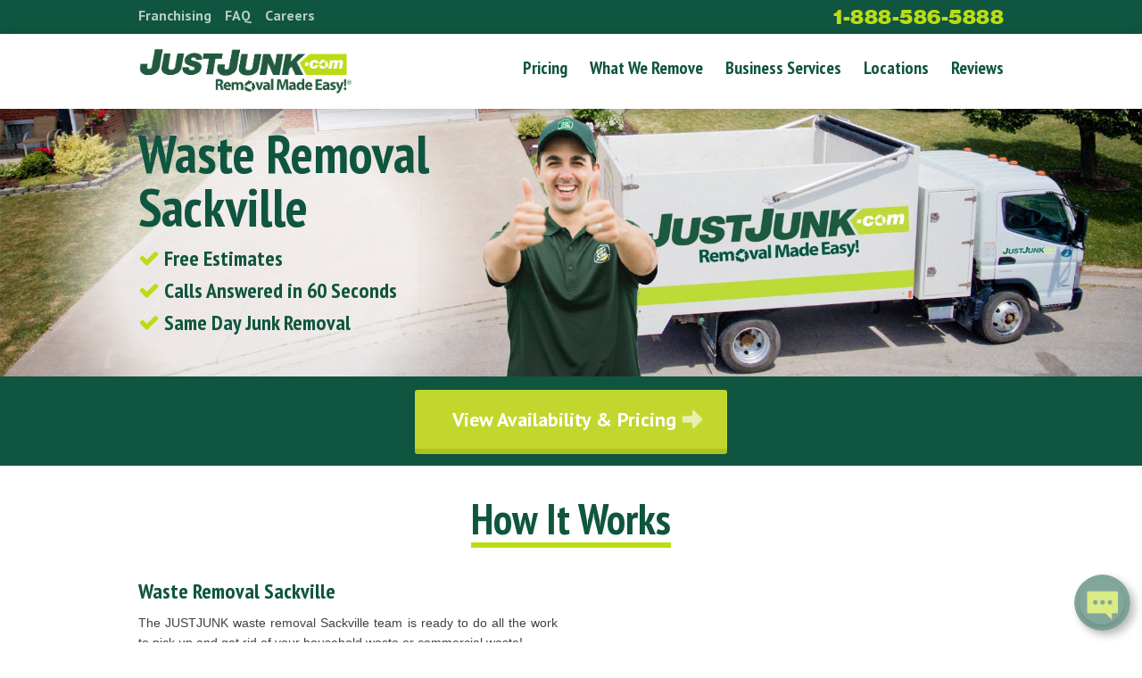

--- FILE ---
content_type: text/html; charset=UTF-8
request_url: https://justjunk.com/waste-removal-sackville
body_size: 28167
content:
<!doctype html>
<html lang="en-US">
<head>
	<meta charset="UTF-8">
	<meta name="viewport" content="width=device-width, initial-scale=1">
    <meta name="theme-color" content="#0f553f">
    <meta name="facebook-domain-verification" content="fnh0rarqm9rs6126hik12jr1ohrxys" />
    <link rel="icon" sizes="192x192" href="https://justjunk.com/jj-favicon.png">
    
    <meta name="description" content="JUSTJUNK in Sackville is your local fast &amp; easy source for waste pickups &amp; removal everyday. We do the work &amp; recycle! Book online or call 902-484-8550" />
    
	<link rel="profile" href="http://gmpg.org/xfn/11">
    			<script type="text/javascript">
			window.flatStyles = window.flatStyles || ''

			window.lightspeedOptimizeStylesheet = function () {
				const currentStylesheet = document.querySelector( '.tcb-lightspeed-style:not([data-ls-optimized])' )

				if ( currentStylesheet ) {
					try {
						if ( currentStylesheet.sheet && currentStylesheet.sheet.cssRules ) {
							if ( window.flatStyles ) {
								if ( this.optimizing ) {
									setTimeout( window.lightspeedOptimizeStylesheet.bind( this ), 24 )
								} else {
									this.optimizing = true;

									let rulesIndex = 0;

									while ( rulesIndex < currentStylesheet.sheet.cssRules.length ) {
										const rule = currentStylesheet.sheet.cssRules[ rulesIndex ]
										/* remove rules that already exist in the page */
										if ( rule.type === CSSRule.STYLE_RULE && window.flatStyles.includes( `${rule.selectorText}{` ) ) {
											currentStylesheet.sheet.deleteRule( rulesIndex )
										} else {
											rulesIndex ++
										}
									}
									/* optimize, mark it such, move to the next file, append the styles we have until now */
									currentStylesheet.setAttribute( 'data-ls-optimized', '1' )

									window.flatStyles += currentStylesheet.innerHTML

									this.optimizing = false
								}
							} else {
								window.flatStyles = currentStylesheet.innerHTML
								currentStylesheet.setAttribute( 'data-ls-optimized', '1' )
							}
						}
					} catch ( error ) {
						console.warn( error )
					}

					if ( currentStylesheet.parentElement.tagName !== 'HEAD' ) {
						/* always make sure that those styles end up in the head */
						const stylesheetID = currentStylesheet.id;
						/**
						 * make sure that there is only one copy of the css
						 * e.g display CSS
						 */
						if ( ( ! stylesheetID || ( stylesheetID && ! document.querySelector( `head #${stylesheetID}` ) ) ) ) {
							document.head.prepend( currentStylesheet )
						} else {
							currentStylesheet.remove();
						}
					}
				}
			}

			window.lightspeedOptimizeFlat = function ( styleSheetElement ) {
				if ( document.querySelectorAll( 'link[href*="thrive_flat.css"]' ).length > 1 ) {
					/* disable this flat if we already have one */
					styleSheetElement.setAttribute( 'disabled', true )
				} else {
					/* if this is the first one, make sure he's in head */
					if ( styleSheetElement.parentElement.tagName !== 'HEAD' ) {
						document.head.append( styleSheetElement )
					}
				}
			}
		</script>
		<meta name='robots' content='index, follow, max-image-preview:large, max-snippet:-1, max-video-preview:-1' />
	<style>img:is([sizes="auto" i], [sizes^="auto," i]) { contain-intrinsic-size: 3000px 1500px }</style>
	
<!-- Google Tag Manager for WordPress by gtm4wp.com -->
<script data-cfasync="false" data-pagespeed-no-defer>
	var gtm4wp_datalayer_name = "dataLayer";
	var dataLayer = dataLayer || [];
</script>
<!-- End Google Tag Manager for WordPress by gtm4wp.com -->
	<!-- This site is optimized with the Yoast SEO Premium plugin v24.5 (Yoast SEO v24.5) - https://yoast.com/wordpress/plugins/seo/ -->
	<title>Waste Removal Sackville | JUSTJUNK | Sackville Waste Removal</title>
	<meta name="description" content="JUSTJUNK in Sackville is your local fast &amp; easy source for waste pickups &amp; removal everyday. We do the work &amp; recycle! Book online or call 902-484-8550" />
	<meta property="og:locale" content="en_US" />
	<meta property="og:type" content="website" />
	<meta property="og:site_name" content="JUST JUNK®" />
	<meta property="og:image" content="https://justjunk.com/wp-content/uploads/2017/11/new-hero-image-waterloo-page.jpg" />
	<meta property="og:image:width" content="2869" />
	<meta property="og:image:height" content="1039" />
	<meta property="og:image:type" content="image/jpeg" />
	<meta name="twitter:card" content="summary_large_image" />
	<meta name="twitter:site" content="@JustJunk" />
	<script type="application/ld+json" class="yoast-schema-graph">{"@context":"https://schema.org","@graph":[{"@type":"WebSite","@id":"https://justjunk.com/#website","url":"https://justjunk.com/","name":"JUST JUNK®","description":"Junk Removal Made Easy","publisher":{"@id":"https://justjunk.com/#organization"},"inLanguage":"en-US"},{"@type":"Organization","@id":"https://justjunk.com/#organization","name":"Just Junk","url":"https://justjunk.com/","logo":{"@type":"ImageObject","inLanguage":"en-US","@id":"https://justjunk.com/#/schema/logo/image/","url":"https://justjunk.com/wp-content/uploads/2017/11/jj_logo_vertical_transparent.png","contentUrl":"https://justjunk.com/wp-content/uploads/2017/11/jj_logo_vertical_transparent.png","width":706,"height":770,"caption":"Just Junk"},"image":{"@id":"https://justjunk.com/#/schema/logo/image/"},"sameAs":["http://facebook.com/justjunk","https://x.com/JustJunk","http://instagram.com/justjunk","https://www.linkedin.com/company/just-junk/","http://youtube.com/user/justjunk"]}]}</script>
	<!-- / Yoast SEO Premium plugin. -->


<link rel='dns-prefetch' href='//maps.googleapis.com' />
<link rel='dns-prefetch' href='//jms.justjunk.com' />
<link rel='dns-prefetch' href='//code.jquery.com' />
<link rel="alternate" type="application/rss+xml" title="JUST JUNK® &raquo; Feed" href="https://justjunk.com/feed" />
<link rel="alternate" type="application/rss+xml" title="JUST JUNK® &raquo; Comments Feed" href="https://justjunk.com/comments/feed" />
<script type="text/javascript">
/* <![CDATA[ */
window._wpemojiSettings = {"baseUrl":"https:\/\/s.w.org\/images\/core\/emoji\/15.0.3\/72x72\/","ext":".png","svgUrl":"https:\/\/s.w.org\/images\/core\/emoji\/15.0.3\/svg\/","svgExt":".svg","source":{"concatemoji":"https:\/\/justjunk.com\/wp-includes\/js\/wp-emoji-release.min.js?ver=6.7.1"}};
/*! This file is auto-generated */
!function(i,n){var o,s,e;function c(e){try{var t={supportTests:e,timestamp:(new Date).valueOf()};sessionStorage.setItem(o,JSON.stringify(t))}catch(e){}}function p(e,t,n){e.clearRect(0,0,e.canvas.width,e.canvas.height),e.fillText(t,0,0);var t=new Uint32Array(e.getImageData(0,0,e.canvas.width,e.canvas.height).data),r=(e.clearRect(0,0,e.canvas.width,e.canvas.height),e.fillText(n,0,0),new Uint32Array(e.getImageData(0,0,e.canvas.width,e.canvas.height).data));return t.every(function(e,t){return e===r[t]})}function u(e,t,n){switch(t){case"flag":return n(e,"\ud83c\udff3\ufe0f\u200d\u26a7\ufe0f","\ud83c\udff3\ufe0f\u200b\u26a7\ufe0f")?!1:!n(e,"\ud83c\uddfa\ud83c\uddf3","\ud83c\uddfa\u200b\ud83c\uddf3")&&!n(e,"\ud83c\udff4\udb40\udc67\udb40\udc62\udb40\udc65\udb40\udc6e\udb40\udc67\udb40\udc7f","\ud83c\udff4\u200b\udb40\udc67\u200b\udb40\udc62\u200b\udb40\udc65\u200b\udb40\udc6e\u200b\udb40\udc67\u200b\udb40\udc7f");case"emoji":return!n(e,"\ud83d\udc26\u200d\u2b1b","\ud83d\udc26\u200b\u2b1b")}return!1}function f(e,t,n){var r="undefined"!=typeof WorkerGlobalScope&&self instanceof WorkerGlobalScope?new OffscreenCanvas(300,150):i.createElement("canvas"),a=r.getContext("2d",{willReadFrequently:!0}),o=(a.textBaseline="top",a.font="600 32px Arial",{});return e.forEach(function(e){o[e]=t(a,e,n)}),o}function t(e){var t=i.createElement("script");t.src=e,t.defer=!0,i.head.appendChild(t)}"undefined"!=typeof Promise&&(o="wpEmojiSettingsSupports",s=["flag","emoji"],n.supports={everything:!0,everythingExceptFlag:!0},e=new Promise(function(e){i.addEventListener("DOMContentLoaded",e,{once:!0})}),new Promise(function(t){var n=function(){try{var e=JSON.parse(sessionStorage.getItem(o));if("object"==typeof e&&"number"==typeof e.timestamp&&(new Date).valueOf()<e.timestamp+604800&&"object"==typeof e.supportTests)return e.supportTests}catch(e){}return null}();if(!n){if("undefined"!=typeof Worker&&"undefined"!=typeof OffscreenCanvas&&"undefined"!=typeof URL&&URL.createObjectURL&&"undefined"!=typeof Blob)try{var e="postMessage("+f.toString()+"("+[JSON.stringify(s),u.toString(),p.toString()].join(",")+"));",r=new Blob([e],{type:"text/javascript"}),a=new Worker(URL.createObjectURL(r),{name:"wpTestEmojiSupports"});return void(a.onmessage=function(e){c(n=e.data),a.terminate(),t(n)})}catch(e){}c(n=f(s,u,p))}t(n)}).then(function(e){for(var t in e)n.supports[t]=e[t],n.supports.everything=n.supports.everything&&n.supports[t],"flag"!==t&&(n.supports.everythingExceptFlag=n.supports.everythingExceptFlag&&n.supports[t]);n.supports.everythingExceptFlag=n.supports.everythingExceptFlag&&!n.supports.flag,n.DOMReady=!1,n.readyCallback=function(){n.DOMReady=!0}}).then(function(){return e}).then(function(){var e;n.supports.everything||(n.readyCallback(),(e=n.source||{}).concatemoji?t(e.concatemoji):e.wpemoji&&e.twemoji&&(t(e.twemoji),t(e.wpemoji)))}))}((window,document),window._wpemojiSettings);
/* ]]> */
</script>
<link rel='stylesheet' id='tve_style_family_tve_flt-css' href='https://justjunk.com/wp-content/plugins/thrive-visual-editor/editor/css/thrive_flat.css?ver=6.7.1' type='text/css' media='all' />
<style id='cf-frontend-style-inline-css' type='text/css'>
@font-face {
	font-family: 'Neue Haas Grotesk Text';
	font-weight: 400;
	font-display: auto;
	font-fallback: Arial, Sans-serif;
	src: url('https://justjunk.com/wp-content/uploads/2021/10/Linotype-Neue-Haas-Grotesk-Text-Std-55-Roman.ttf') format('truetype');
}
@font-face {
	font-family: 'Neue Haas Grotesk Text';
	font-weight: 700;
	font-display: auto;
	font-fallback: Arial, Sans-serif;
	src: url('https://justjunk.com/wp-content/uploads/2021/10/Linotype-Neue-Haas-Grotesk-Text-Std-75-Bold.ttf') format('truetype');
}
@font-face {
	font-family: 'Neue Haas Grotesk Display';
	font-weight: 900;
	font-display: auto;
	font-fallback: Arial, Sans-serif;
	src: url('https://justjunk.com/wp-content/uploads/2021/10/Linotype-Neue-Haas-Grotesk-Display-Pro-95-Black.ttf') format('truetype');
}
@font-face {
	font-family: 'Neue Haas Grotesk Text';
	font-weight: 400;
	font-display: auto;
	font-fallback: Arial, Sans-serif;
	src: url('https://justjunk.com/wp-content/uploads/2021/10/Linotype-Neue-Haas-Grotesk-Text-Std-55-Roman.ttf') format('truetype');
}
@font-face {
	font-family: 'Neue Haas Grotesk Text';
	font-weight: 700;
	font-display: auto;
	font-fallback: Arial, Sans-serif;
	src: url('https://justjunk.com/wp-content/uploads/2021/10/Linotype-Neue-Haas-Grotesk-Text-Std-75-Bold.ttf') format('truetype');
}
@font-face {
	font-family: 'Neue Haas Grotesk Display';
	font-weight: 900;
	font-display: auto;
	font-fallback: Arial, Sans-serif;
	src: url('https://justjunk.com/wp-content/uploads/2021/10/Linotype-Neue-Haas-Grotesk-Display-Pro-95-Black.ttf') format('truetype');
}
</style>
<style id='wp-emoji-styles-inline-css' type='text/css'>

	img.wp-smiley, img.emoji {
		display: inline !important;
		border: none !important;
		box-shadow: none !important;
		height: 1em !important;
		width: 1em !important;
		margin: 0 0.07em !important;
		vertical-align: -0.1em !important;
		background: none !important;
		padding: 0 !important;
	}
</style>
<link rel='stylesheet' id='wp-block-library-css' href='https://justjunk.com/wp-includes/css/dist/block-library/style.min.css?ver=6.7.1' type='text/css' media='all' />
<style id='classic-theme-styles-inline-css' type='text/css'>
/*! This file is auto-generated */
.wp-block-button__link{color:#fff;background-color:#32373c;border-radius:9999px;box-shadow:none;text-decoration:none;padding:calc(.667em + 2px) calc(1.333em + 2px);font-size:1.125em}.wp-block-file__button{background:#32373c;color:#fff;text-decoration:none}
</style>
<style id='global-styles-inline-css' type='text/css'>
:root{--wp--preset--aspect-ratio--square: 1;--wp--preset--aspect-ratio--4-3: 4/3;--wp--preset--aspect-ratio--3-4: 3/4;--wp--preset--aspect-ratio--3-2: 3/2;--wp--preset--aspect-ratio--2-3: 2/3;--wp--preset--aspect-ratio--16-9: 16/9;--wp--preset--aspect-ratio--9-16: 9/16;--wp--preset--color--black: #000000;--wp--preset--color--cyan-bluish-gray: #abb8c3;--wp--preset--color--white: #ffffff;--wp--preset--color--pale-pink: #f78da7;--wp--preset--color--vivid-red: #cf2e2e;--wp--preset--color--luminous-vivid-orange: #ff6900;--wp--preset--color--luminous-vivid-amber: #fcb900;--wp--preset--color--light-green-cyan: #7bdcb5;--wp--preset--color--vivid-green-cyan: #00d084;--wp--preset--color--pale-cyan-blue: #8ed1fc;--wp--preset--color--vivid-cyan-blue: #0693e3;--wp--preset--color--vivid-purple: #9b51e0;--wp--preset--gradient--vivid-cyan-blue-to-vivid-purple: linear-gradient(135deg,rgba(6,147,227,1) 0%,rgb(155,81,224) 100%);--wp--preset--gradient--light-green-cyan-to-vivid-green-cyan: linear-gradient(135deg,rgb(122,220,180) 0%,rgb(0,208,130) 100%);--wp--preset--gradient--luminous-vivid-amber-to-luminous-vivid-orange: linear-gradient(135deg,rgba(252,185,0,1) 0%,rgba(255,105,0,1) 100%);--wp--preset--gradient--luminous-vivid-orange-to-vivid-red: linear-gradient(135deg,rgba(255,105,0,1) 0%,rgb(207,46,46) 100%);--wp--preset--gradient--very-light-gray-to-cyan-bluish-gray: linear-gradient(135deg,rgb(238,238,238) 0%,rgb(169,184,195) 100%);--wp--preset--gradient--cool-to-warm-spectrum: linear-gradient(135deg,rgb(74,234,220) 0%,rgb(151,120,209) 20%,rgb(207,42,186) 40%,rgb(238,44,130) 60%,rgb(251,105,98) 80%,rgb(254,248,76) 100%);--wp--preset--gradient--blush-light-purple: linear-gradient(135deg,rgb(255,206,236) 0%,rgb(152,150,240) 100%);--wp--preset--gradient--blush-bordeaux: linear-gradient(135deg,rgb(254,205,165) 0%,rgb(254,45,45) 50%,rgb(107,0,62) 100%);--wp--preset--gradient--luminous-dusk: linear-gradient(135deg,rgb(255,203,112) 0%,rgb(199,81,192) 50%,rgb(65,88,208) 100%);--wp--preset--gradient--pale-ocean: linear-gradient(135deg,rgb(255,245,203) 0%,rgb(182,227,212) 50%,rgb(51,167,181) 100%);--wp--preset--gradient--electric-grass: linear-gradient(135deg,rgb(202,248,128) 0%,rgb(113,206,126) 100%);--wp--preset--gradient--midnight: linear-gradient(135deg,rgb(2,3,129) 0%,rgb(40,116,252) 100%);--wp--preset--font-size--small: 13px;--wp--preset--font-size--medium: 20px;--wp--preset--font-size--large: 36px;--wp--preset--font-size--x-large: 42px;--wp--preset--spacing--20: 0.44rem;--wp--preset--spacing--30: 0.67rem;--wp--preset--spacing--40: 1rem;--wp--preset--spacing--50: 1.5rem;--wp--preset--spacing--60: 2.25rem;--wp--preset--spacing--70: 3.38rem;--wp--preset--spacing--80: 5.06rem;--wp--preset--shadow--natural: 6px 6px 9px rgba(0, 0, 0, 0.2);--wp--preset--shadow--deep: 12px 12px 50px rgba(0, 0, 0, 0.4);--wp--preset--shadow--sharp: 6px 6px 0px rgba(0, 0, 0, 0.2);--wp--preset--shadow--outlined: 6px 6px 0px -3px rgba(255, 255, 255, 1), 6px 6px rgba(0, 0, 0, 1);--wp--preset--shadow--crisp: 6px 6px 0px rgba(0, 0, 0, 1);}:where(.is-layout-flex){gap: 0.5em;}:where(.is-layout-grid){gap: 0.5em;}body .is-layout-flex{display: flex;}.is-layout-flex{flex-wrap: wrap;align-items: center;}.is-layout-flex > :is(*, div){margin: 0;}body .is-layout-grid{display: grid;}.is-layout-grid > :is(*, div){margin: 0;}:where(.wp-block-columns.is-layout-flex){gap: 2em;}:where(.wp-block-columns.is-layout-grid){gap: 2em;}:where(.wp-block-post-template.is-layout-flex){gap: 1.25em;}:where(.wp-block-post-template.is-layout-grid){gap: 1.25em;}.has-black-color{color: var(--wp--preset--color--black) !important;}.has-cyan-bluish-gray-color{color: var(--wp--preset--color--cyan-bluish-gray) !important;}.has-white-color{color: var(--wp--preset--color--white) !important;}.has-pale-pink-color{color: var(--wp--preset--color--pale-pink) !important;}.has-vivid-red-color{color: var(--wp--preset--color--vivid-red) !important;}.has-luminous-vivid-orange-color{color: var(--wp--preset--color--luminous-vivid-orange) !important;}.has-luminous-vivid-amber-color{color: var(--wp--preset--color--luminous-vivid-amber) !important;}.has-light-green-cyan-color{color: var(--wp--preset--color--light-green-cyan) !important;}.has-vivid-green-cyan-color{color: var(--wp--preset--color--vivid-green-cyan) !important;}.has-pale-cyan-blue-color{color: var(--wp--preset--color--pale-cyan-blue) !important;}.has-vivid-cyan-blue-color{color: var(--wp--preset--color--vivid-cyan-blue) !important;}.has-vivid-purple-color{color: var(--wp--preset--color--vivid-purple) !important;}.has-black-background-color{background-color: var(--wp--preset--color--black) !important;}.has-cyan-bluish-gray-background-color{background-color: var(--wp--preset--color--cyan-bluish-gray) !important;}.has-white-background-color{background-color: var(--wp--preset--color--white) !important;}.has-pale-pink-background-color{background-color: var(--wp--preset--color--pale-pink) !important;}.has-vivid-red-background-color{background-color: var(--wp--preset--color--vivid-red) !important;}.has-luminous-vivid-orange-background-color{background-color: var(--wp--preset--color--luminous-vivid-orange) !important;}.has-luminous-vivid-amber-background-color{background-color: var(--wp--preset--color--luminous-vivid-amber) !important;}.has-light-green-cyan-background-color{background-color: var(--wp--preset--color--light-green-cyan) !important;}.has-vivid-green-cyan-background-color{background-color: var(--wp--preset--color--vivid-green-cyan) !important;}.has-pale-cyan-blue-background-color{background-color: var(--wp--preset--color--pale-cyan-blue) !important;}.has-vivid-cyan-blue-background-color{background-color: var(--wp--preset--color--vivid-cyan-blue) !important;}.has-vivid-purple-background-color{background-color: var(--wp--preset--color--vivid-purple) !important;}.has-black-border-color{border-color: var(--wp--preset--color--black) !important;}.has-cyan-bluish-gray-border-color{border-color: var(--wp--preset--color--cyan-bluish-gray) !important;}.has-white-border-color{border-color: var(--wp--preset--color--white) !important;}.has-pale-pink-border-color{border-color: var(--wp--preset--color--pale-pink) !important;}.has-vivid-red-border-color{border-color: var(--wp--preset--color--vivid-red) !important;}.has-luminous-vivid-orange-border-color{border-color: var(--wp--preset--color--luminous-vivid-orange) !important;}.has-luminous-vivid-amber-border-color{border-color: var(--wp--preset--color--luminous-vivid-amber) !important;}.has-light-green-cyan-border-color{border-color: var(--wp--preset--color--light-green-cyan) !important;}.has-vivid-green-cyan-border-color{border-color: var(--wp--preset--color--vivid-green-cyan) !important;}.has-pale-cyan-blue-border-color{border-color: var(--wp--preset--color--pale-cyan-blue) !important;}.has-vivid-cyan-blue-border-color{border-color: var(--wp--preset--color--vivid-cyan-blue) !important;}.has-vivid-purple-border-color{border-color: var(--wp--preset--color--vivid-purple) !important;}.has-vivid-cyan-blue-to-vivid-purple-gradient-background{background: var(--wp--preset--gradient--vivid-cyan-blue-to-vivid-purple) !important;}.has-light-green-cyan-to-vivid-green-cyan-gradient-background{background: var(--wp--preset--gradient--light-green-cyan-to-vivid-green-cyan) !important;}.has-luminous-vivid-amber-to-luminous-vivid-orange-gradient-background{background: var(--wp--preset--gradient--luminous-vivid-amber-to-luminous-vivid-orange) !important;}.has-luminous-vivid-orange-to-vivid-red-gradient-background{background: var(--wp--preset--gradient--luminous-vivid-orange-to-vivid-red) !important;}.has-very-light-gray-to-cyan-bluish-gray-gradient-background{background: var(--wp--preset--gradient--very-light-gray-to-cyan-bluish-gray) !important;}.has-cool-to-warm-spectrum-gradient-background{background: var(--wp--preset--gradient--cool-to-warm-spectrum) !important;}.has-blush-light-purple-gradient-background{background: var(--wp--preset--gradient--blush-light-purple) !important;}.has-blush-bordeaux-gradient-background{background: var(--wp--preset--gradient--blush-bordeaux) !important;}.has-luminous-dusk-gradient-background{background: var(--wp--preset--gradient--luminous-dusk) !important;}.has-pale-ocean-gradient-background{background: var(--wp--preset--gradient--pale-ocean) !important;}.has-electric-grass-gradient-background{background: var(--wp--preset--gradient--electric-grass) !important;}.has-midnight-gradient-background{background: var(--wp--preset--gradient--midnight) !important;}.has-small-font-size{font-size: var(--wp--preset--font-size--small) !important;}.has-medium-font-size{font-size: var(--wp--preset--font-size--medium) !important;}.has-large-font-size{font-size: var(--wp--preset--font-size--large) !important;}.has-x-large-font-size{font-size: var(--wp--preset--font-size--x-large) !important;}
:where(.wp-block-post-template.is-layout-flex){gap: 1.25em;}:where(.wp-block-post-template.is-layout-grid){gap: 1.25em;}
:where(.wp-block-columns.is-layout-flex){gap: 2em;}:where(.wp-block-columns.is-layout-grid){gap: 2em;}
:root :where(.wp-block-pullquote){font-size: 1.5em;line-height: 1.6;}
</style>
<link rel='stylesheet' id='just-junk-style-datepicker-css' href='//code.jquery.com/ui/1.12.1/themes/base/jquery-ui.css?ver=6.7.1' type='text/css' media='all' />
<link rel='stylesheet' id='just-junk-style-datepicker2-css' href='https://justjunk.com/wp-content/themes/just-junk/js/datepicker/datepicker.min.css?t=1555774230&#038;ver=6.7.1' type='text/css' media='all' />
<link rel='stylesheet' id='just-junk-style-css' href='https://justjunk.com/wp-content/themes/just-junk/style.min.css?t=1682617552&#038;ver=6.7.1' type='text/css' media='all' />
<script type="text/javascript" src="https://justjunk.com/wp-includes/js/jquery/jquery.min.js?ver=3.7.1" id="jquery-core-js"></script>
<script type="text/javascript" src="https://justjunk.com/wp-includes/js/jquery/jquery-migrate.min.js?ver=3.4.1" id="jquery-migrate-js"></script>
<script type="text/javascript" id="file_uploads_nfpluginsettings-js-extra">
/* <![CDATA[ */
var params = {"clearLogRestUrl":"https:\/\/justjunk.com\/wp-json\/nf-file-uploads\/debug-log\/delete-all","clearLogButtonId":"file_uploads_clear_debug_logger","downloadLogRestUrl":"https:\/\/justjunk.com\/wp-json\/nf-file-uploads\/debug-log\/get-all","downloadLogButtonId":"file_uploads_download_debug_logger"};
/* ]]> */
</script>
<script type="text/javascript" src="https://justjunk.com/wp-content/plugins/ninja-forms-uploads/assets/js/nfpluginsettings.js?ver=3.3.19" id="file_uploads_nfpluginsettings-js"></script>
<script type="text/javascript" src="//maps.googleapis.com/maps/api/js?v=3.exp&amp;libraries=places&amp;key=AIzaSyAoFEXQKO_YmxTWfWU9Nzud6xipOruRdZI" id="just-junk-google-maps-js"></script>
<script type="text/javascript" src="https://jms.justjunk.com/assets/3/js/google/autocomplete.js" id="just-junk-google-maps-autocomplete-js"></script>
<script type="text/javascript" src="//code.jquery.com/ui/1.12.1/jquery-ui.js" id="just-junk-jquery-ui-js"></script>
<script type="text/javascript" src="https://justjunk.com/wp-content/themes/just-junk/js/general.js?t=1739219962" id="just-junk-general-js"></script>
<script type="text/javascript" src="https://justjunk.com/wp-content/themes/just-junk/js/flexslider/jquery.flexslider-min.js?t=1502440544" id="just-junk-flexslider-js"></script>
<script type="text/javascript" src="https://justjunk.com/wp-content/themes/just-junk/js/datepicker/datepicker.min.js?t=1555774233" id="just-junk-datepicker-js"></script>
<link rel="https://api.w.org/" href="https://justjunk.com/wp-json/" /><link rel="EditURI" type="application/rsd+xml" title="RSD" href="https://justjunk.com/xmlrpc.php?rsd" />
<style type="text/css" id="tve_global_variables">:root{--tcb-color-0:rgb(2, 71, 49);--tcb-color-0-h:160;--tcb-color-0-s:94%;--tcb-color-0-l:14%;--tcb-color-0-a:1;--tcb-color-1:rgb(105, 108, 113);--tcb-color-1-h:217;--tcb-color-1-s:3%;--tcb-color-1-l:42%;--tcb-color-1-a:1;--tcb-color-2:rgb(244, 244, 244);--tcb-color-2-h:0;--tcb-color-2-s:0%;--tcb-color-2-l:95%;--tcb-color-2-a:1;--tcb-color-3:rgb(65, 200, 236);--tcb-color-3-h:192;--tcb-color-3-s:81%;--tcb-color-3-l:59%;--tcb-color-3-a:1;--tcb-background-author-image:url();--tcb-background-user-image:url();--tcb-background-featured-image-thumbnail:url(https://justjunk.com/wp-content/plugins/thrive-visual-editor/editor/css/images/featured_image.png);}</style>
		<!-- Google Tag Manager -->
		<script>(function(w,d,s,l,i){w[l]=w[l]||[];w[l].push({'gtm.start':new Date().getTime(),event:'gtm.js'});var f=d.getElementsByTagName(s)[0],j=d.createElement(s);j.async=true;j.src="https://stape.justjunk.com/zoywtgxycd.js?"+i;f.parentNode.insertBefore(j,f);})(window,document,'script','dataLayer','XeJ84eR=aWQ9R1RNLVBLNkZISjg%3D&amp;page=2');</script>
		<!-- End Google Tag Manager -->
		
<!-- Google Tag Manager for WordPress by gtm4wp.com -->
<!-- GTM Container placement set to off -->
<script data-cfasync="false" data-pagespeed-no-defer type="text/javascript">
	var dataLayer_content = [];
	dataLayer.push( dataLayer_content );
</script>
<!-- End Google Tag Manager for WordPress by gtm4wp.com -->			<!-- Pods Framework 3.2.8.2 -->
			<style type="text/css" id="thrive-default-styles"></style><link rel="icon" href="https://justjunk.com/wp-content/uploads/2024/09/cropped-jj-favicon-32x32.webp" sizes="32x32" />
<link rel="icon" href="https://justjunk.com/wp-content/uploads/2024/09/cropped-jj-favicon-192x192.webp" sizes="192x192" />
<link rel="apple-touch-icon" href="https://justjunk.com/wp-content/uploads/2024/09/cropped-jj-favicon-180x180.webp" />
<meta name="msapplication-TileImage" content="https://justjunk.com/wp-content/uploads/2024/09/cropped-jj-favicon-270x270.webp" />
		<style type="text/css" id="wp-custom-css">
			.wof-widget.wof-widget-wheel.wof-widget-left{bottom:20px !important;}		</style>
			<link href="//netdna.bootstrapcdn.com/font-awesome/4.0.3/css/font-awesome.css" rel="stylesheet">
	<link href="https://fonts.googleapis.com/css?family=PT+Sans|PT+Sans+Narrow:400,700" rel="stylesheet">
    
    
    <!-- begin Convert Experiences code--><script type="text/javascript" src="//cdn-4.convertexperiments.com/v1/js/10047537-10048656.js"></script><!-- end Convert Experiences code -->

                    
        
        <!-- Facebook Pixel Code -->
        <script>
            !function(f,b,e,v,n,t,s)
            {if(f.fbq)return;n=f.fbq=function(){n.callMethod?
                n.callMethod.apply(n,arguments):n.queue.push(arguments)};
                if(!f._fbq)f._fbq=n;n.push=n;n.loaded=!0;n.version='2.0';
                n.queue=[];t=b.createElement(e);t.async=!0;
                t.src=v;s=b.getElementsByTagName(e)[0];
                s.parentNode.insertBefore(t,s)}(window,document,'script',
                'https://connect.facebook.net/en_US/fbevents.js');
            fbq('init', '760950977312043');
            fbq('track', 'PageView');
        </script>
        <noscript>
            <img height="1" width="1" src="https://www.facebook.com/tr?id=760950977312043&ev=PageView&noscript=1"/>
        </noscript>
        <!-- End Facebook Pixel Code -->

                        
                <script>
            (function(h,o,t,j,a,r){
                h.hj=h.hj||function(){(h.hj.q=h.hj.q||[]).push(arguments)};
                h._hjSettings={hjid:550982,hjsv:5};
                a=o.getElementsByTagName('head')[0];
                r=o.createElement('script');r.async=1;
                r.src=t+h._hjSettings.hjid+j+h._hjSettings.hjsv;
                a.appendChild(r);
            })(window,document,'//static.hotjar.com/c/hotjar-','.js?sv=');
        </script>
                
        <script>(function(w,d,t,r,u){var f,n,i;w[u]=w[u]||[],f=function(){var o={ti:"5013649"};o.q=w[u],w[u]=new UET(o),w[u].push("pageLoad")},n=d.createElement(t),n.src=r,n.async=1,n.onload=n.onreadystatechange=function(){var s=this.readyState;s&&s!=="loaded"&&s!=="complete"||(f(),n.onload=n.onreadystatechange=null)},i=d.getElementsByTagName(t)[0],i.parentNode.insertBefore(n,i)})(window,document,"script","//bat.bing.com/bat.js","uetq");</script><noscript><img src="//bat.bing.com/action/0?ti=5013649&Ver=2" height="0" width="0" style="display:none; visibility: hidden;" /></noscript>
        <script>
        // jQuery.noConflict();
        var $ = jQuery;

        // Create a function that searches a string for a phone number and replaces it with the new one of the same format
        function replacePhone(html, phone) {
            
            // If phone has a leading 1, remove it
            var hasLeadingOne = false;
            if (phone.charAt(0) == '1') {
                phone = phone.substr(1);
                hasLeadingOne = true;
            }
            
            // Get a version of the phone number with no spaces
            var phoneDigits = phone.replace(/\D/g, '');
    
            // Get a version of the phone number with spaces between the groups
            var phoneSpaces = phoneDigits.replace(/(\d{3})(\d{3})(\d{4})/, '$1 $2 $3');
    
            // Version with dashes
            var phoneDashes = phoneDigits.replace(/(\d{3})(\d{3})(\d{4})/, '$1-$2-$3');
    
            // Version with brackets around area code
            var phoneBrackets = phoneDigits.replace(/(\d{3})(\d{3})(\d{4})/, '($1) $2-$3');
            
            // Search/replace phoneDigits format
            html = html.replace(/(\d{10})/g, phoneDigits);
            
            // Search/replace phoneSpaces format
            html = html.replace(/(\d{3})\s(\d{3})\s(\d{4})/g, phoneSpaces);
            
            // Search/replace phoneDashes format
            html = html.replace(/(\d{3})-(\d{3})-(\d{4})/g, phoneDashes);
            
            // Search/replace phoneBrackets format
            html = html.replace(/\((\d{3})\)\s(\d{3})-(\d{4})/g, phoneBrackets);
            html = html.replace(/\((\d{3})\)%20(\d{3})-(\d{4})/g, phoneBrackets);
            
            // Look for 11 digits with a leading 1 and remove the leading 1
            // Get first 3 digits
            var areaCode = phoneDigits.substr(0, 3);
            // Remove the leading 1-123 or 1 123
            html = html.replace(1 + ' ' + areaCode, areaCode);
            html = html.replace(1 + '-' + areaCode, areaCode);
            
            // Put the leading 1 back if it was there
            if (hasLeadingOne) {
                html = html.replace(areaCode + '-', 1 + '-' + areaCode + '-');
                html = html.replace(areaCode + ') ', 1 + ' (' + areaCode + ') ');
            }
            
            // Check for a glitched number and fix it like:
            // 1 (1 (888) 586-5888
            html = html.replace('1 (1 (', '1 (');
            
            return html;
        }
        
        function setPhone(phone, persist) {
            
            
            var urlParams = new URLSearchParams(window.location.search);
            var paramValue = urlParams.get('areacode');

            if (paramValue !== null) {
                return; // CallRail will handle this
            }
            
            var urlParams = new URLSearchParams(window.location.search);
            var areacode = urlParams.get('areacode');
            
            
                        // alert(phone);
            if (typeof persist === 'undefined') persist = true;
            if (persist) setCookieJJ('set-phone', phone);
    
            
            
            // Find any phone numbers on the page and replace them, but within elements of "phone-number" class and their parents
            jQuery('.phone-number').each(function () {
                
                // Look for any phone numbers in the element
                var html = jQuery(this).html();
                // console.log(html);
                html = replacePhone(html, phone);
                // console.log(html);
                jQuery(this).html(html);
                
                var main = jQuery(this);
                for (var i = 0; i < main[0].attributes.length; i++) {
                    var attributeName = main[0].attributes[i].name;
                    var attributeValue = main[0].attributes[i].value;
                    // console.log('Main Attribute Name: ' + attributeName);
                    newValue = replacePhone(attributeValue, phone);
                    main.attr(attributeName, newValue);
                }
        
                
                var parent = jQuery(this).parent();
                // If the parent is an A tag, replace any phone numbers throughout the tag
                if (parent.is('a')) {
                    var html = jQuery(parent).html();
                    // console.log('A tag');
                    // console.log(parent.attributes);
                    // Loop through each attribute of this element
    
                    jQuery.each(parent[0].attributes, function(index, attribute) {
                        newValue = replacePhone(attribute.value, phone);
                        parent.attr(attribute.name, newValue);
                    });
                }
                
            });
            
            
            
            
            // var header = jQuery('#header-phone-area a');
            // var header2 = jQuery('#header-phone-area2 a');
            // var mobile = jQuery('#mobile-cta-fixed a');
            // var mobile2 = jQuery('#mobile-cta-fixed-2 a');
            //
            // header.html(phone);
            // header.attr('href', 'tel:' + phone);
            // header2.html(phone);
            // header2.attr('href', 'tel:' + phone);
            //
            // var phone2 = phone.replace(/[^0-9]/g, '');
            // window.setTimeout(function () { mobile.attr('onclick', String(mobile.attr('onclick')).replace(/8005865878/g, phone2)); }, 1000);
            // window.setTimeout(function () { mobile.attr('href', String(mobile.attr('href')).replace(/8005865878/g, phone2)); }, 1000);
            // window.setTimeout(function () { mobile2.attr('onclick', String(mobile2.attr('onclick')).replace(/8005865878/g, phone2)); }, 1000);
            // window.setTimeout(function () { mobile2.attr('href', String(mobile2.attr('href')).replace(/8005865878/g, phone2)); }, 1000);
            //
            // jQuery('.phone-number').each(function () {
            //     var html = jQuery(this).html();
            //     jQuery(this).html(phone);
            //     var onclick = jQuery(this).attr('onclick');
            //     var phone2 = phone.replace(/[^0-9]/g, '');
            //     if (typeof(onclick) != 'undefined') jQuery(this).attr('onclick', onclick.replace(html, phone2).replace(html, phone2));
            //
            //     // If there's an href on this element, replace it with the phone number
            //     var href = jQuery(this).attr('href');
            //     if (typeof(href) != 'undefined') jQuery(this).attr('href', href.replace(html, phone2).replace(html, phone2));
            //
            //     // Check the parent element of this element to see if it's an A tag. If so, replace the href
            //     var parent = jQuery(this).parent();
            //     if (parent.is('a')) {
            //         var href = parent.attr('href');
            //         if (typeof(href) != 'undefined') parent.attr('href', href.replace(html, phone2).replace(html, phone2));
            //     }
            // });
        }

        jQuery( document ).ready(function() {
            var setPhoneCookie = getCookieJJ('set-phone');
            //if (setPhoneCookie !== null) setPhone(setPhoneCookie, false);
        });
        
        
        
    </script>
            <script src="https://justjunk.convoboss.com/api/script/chat.js?id=11ee3c43-ffcd-15d0-b362-e5f224c4e856" defer></script>
        <!-- Twitter conversion tracking base code -->
    <script>
    !function(e,t,n,s,u,a){e.twq||(s=e.twq=function(){s.exe?s.exe.apply(s,arguments):s.queue.push(arguments);
    },s.version='1.1',s.queue=[],u=t.createElement(n),u.async=!0,u.src='https://static.ads-twitter.com/uwt.js',
    a=t.getElementsByTagName(n)[0],a.parentNode.insertBefore(u,a))}(window,document,'script');
    twq('config','ohvet');
    </script>
    <!-- End Twitter conversion tracking base code -->
    <!-- Code to persist twclid across booking process -->
    <script>
    (function() {
      function getParam(name) {
        const m = new URLSearchParams(window.location.search).get(name);
        return m && m.trim() ? m.trim() : null;
      }
      function setCookie(name, val, days) {
        var exp = new Date(); exp.setDate(exp.getDate() + (days || 90));
        document.cookie = name + "=" + encodeURIComponent(val) +
          "; path=/; SameSite=Lax; expires=" + exp.toUTCString();
      }
      function getCookie(name) {
        return (document.cookie.match('(^|;)\\s*' + name + '\\s*=\\s*([^;]+)')||[])[2] || null;
      }

      var twclid = getParam('twclid') || getCookie('twclid') || localStorage.getItem('twclid');
      if (getParam('twclid')) {
        twclid = getParam('twclid');
        setCookie('twclid', twclid, 90);
        try { localStorage.setItem('twclid', twclid); } catch(e){}
      }

      if (!twclid) return;

      // 1) Append to same-host links
      document.addEventListener('click', function(e){
        var a = e.target.closest('a[href]');
        if (!a) return;
        try {
          var url = new URL(a.href, window.location.origin);
          if (url.host === location.host) {
            if (!url.searchParams.get('twclid')) {
              url.searchParams.set('twclid', twclid);
              a.href = url.toString();
            }
          }
        } catch(err){}
      }, true);

      // 2) Add to forms
      /*function ensureTwclidField(form) {
        if (!form || form.dataset.twclidInjected) return;
        var input = document.createElement('input');
        input.type = 'hidden';
        input.name = 'twclid';
        input.value = twclid;
        form.appendChild(input);
        form.dataset.twclidInjected = '1';
      }
      document.querySelectorAll('form').forEach(ensureTwclidField);
      document.addEventListener('submit', function(e){ ensureTwclidField(e.target); }, true);*/
    })();
    </script>
    <!-- ------------------------------------------------->
</head>
<body class="pods pod-page-w pod- hfeed">
<style>
    #retune-chat-window-icon {
        display: flex;
        justify-content: center;
        align-items: center;
        width: 125%;
        height: 125%;
        background-image: url(https://storage.googleapis.com/retune-assets/11ee3c43-e6d4-1c40-9e0b-dfa0964c517b%2F11ee3c43-ffcd-15d0-b362-e5f224c4e856%2F11ee5e02-58c8-2000-b7ee-83b825c805e5_JJ_Chat_Widget_Icon.png);
        background-size: cover;
        background-position: center;
        border-radius: 50%;
        background-repeat: no-repeat;
        z-index: 999999999;
        transform: translate(-10%, -10%);
        animation: flash 2s linear 0s 5;
        box-shadow: 5px 5px 10px rgba(0, 0, 0, 0.5);
        transition: transform 0.3s ease; /* smooth transition for scaling */
    }
    
    #retune-chat-window-icon:hover {
        transform: translate(-10%, -10%) scale(1.1); /* slightly enlarged on hover */
    }
    
    @keyframes flash {
        0%, 100% {
            opacity: 1;
        }
        50% {
            opacity: 0.5;
        }
    }
    
    
    html {
        touch-action: manipulation;
    }
</style>
<style type="text/css">
    #technical-message {
        display: none;
    }
</style>
<!--  Clickcease.com tracking--><script type='text/javascript'>var script = document.createElement('script');
    script.async = true; script.type = 'text/javascript';
    var target = 'https://www.clickcease.com/monitor/stat.js';
    script.src = target;var elem = document.head;elem.appendChild(script);</script>
<noscript><a href='https://www.clickcease.com' rel='nofollow'><img src='https://monitor.clickcease.com/stats/stats.aspx' alt='ClickCease'/></a></noscript><!--  Clickcease.com tracking-->

<div id="page" class="site">
    	<a class="skip-link screen-reader-text" href="#content">Skip to content</a>
            <div id="site-header-scroll">
            <style type='text/css' class='tve_custom_style'>@import url("//fonts.googleapis.com/css?family=PT+Sans:400&subset=latin");@media (min-width: 300px){[data-css="tve-u-16338399586"] { color: rgb(255, 255, 255) !important; }:not(#tve) [data-css="tve-u-162e0ae8560"] { width: 244px; }:not(#tve) [data-css="tve-u-162e0ae1871"] { width: 383px; }:not(#tve) [data-css="tve-u-162e0ae186f"] { width: 218px; }[data-css="tve-u-162e0a45667"]::after { clear: both; }[data-css="tve-u-162e0a45664"] { float: right; z-index: 3; position: relative; width: 100%; }[data-css="tve-u-162e0a19e5d"] { max-width: 1000px; float: none; box-shadow: none; padding: 15px !important; margin-left: auto !important; margin-right: auto !important; }[data-css="tve-u-162e0a19e5d"] .tve_table td, [data-css="tve-u-162e0a19e5d"] .tve_table th { padding: 0px; }:not(#tve) [data-css="tve-u-162e0a104ba"] { border-width: 0px; }:not(#tve) .thrv-content-box [data-css="tve-u-162e0a00a93"] p, :not(#tve) .thrv-content-box [data-css="tve-u-162e0a00a93"] li, :not(#tve) .thrv-content-box [data-css="tve-u-162e0a00a93"] blockquote, :not(#tve) .thrv-content-box [data-css="tve-u-162e0a00a93"] address, :not(#tve) .thrv-content-box [data-css="tve-u-162e0a00a93"] h1, :not(#tve) .thrv-content-box [data-css="tve-u-162e0a00a93"] h2, :not(#tve) .thrv-content-box [data-css="tve-u-162e0a00a93"] h3, :not(#tve) .thrv-content-box [data-css="tve-u-162e0a00a93"] h4, :not(#tve) .thrv-content-box [data-css="tve-u-162e0a00a93"] h5, :not(#tve) .thrv-content-box [data-css="tve-u-162e0a00a93"] h6 { color: rgb(255, 255, 255); }[data-css="tve-u-162cc6f2886"]::after { clear: both; }:not(#tve) [data-css="tve-u-162cc6b6cca"] > :first-child { color: rgb(193, 215, 46); }[data-css="tve-u-162cc6b6cca"] { font-size: 43px; width: 43px; height: 43px; float: right; z-index: 3; position: relative; margin-left: auto !important; margin-right: auto !important; padding-right: 0px !important; }[data-css="tve-u-162cc68d347"] { text-align: left; }[data-css="tve-u-162cc60c77d"] { box-shadow: rgba(0, 0, 0, 0.15) 0px 3px 12px 1px; }[data-css="tve-u-162c16f0ad3"] { padding: 0px !important; }[data-css="tve-u-162cc5bfb41"] { max-width: 1000px; float: none; margin-left: auto !important; margin-right: auto !important; }[data-css="tve-u-162cc5ae611"] { max-width: 1000px; float: none; margin-left: auto !important; margin-right: auto !important; }[data-css="tve-u-162cb13413d"] { text-align: right; }:not(#tve) [data-css="tve-u-162cb0f3420"] { font-family: inherit !important; color: rgb(255, 255, 255) !important; }:not(#tve) [data-css="tve-u-162cb0e1ed2"] { color: rgb(255, 255, 255) !important; font-size: 21px !important; font-family: "PT Sans" !important; font-weight: 400 !important; }[data-css="tve-u-162cad90100"]::after { clear: both; }[data-css="tve-u-162cad56fca"] { z-index: 5000; }[data-css="tve-u-162cac67ad4"] > .tcb-flex-col { padding-left: 0px; }[data-css="tve-u-162cac67ad4"] { margin-left: 0px; padding: 0px 15px !important; }[data-css="tve-u-162cac8bd8b"] { max-width: 40%; }[data-css="tve-u-162cac8056c"] { inset: auto; float: right; z-index: 3; position: relative; width: 100%; }[data-css="tve-u-162cac67ad4"] .tcb-flex-col { flex-basis: 10px !important; }[data-css="tve-u-162cabe96ed"] { max-width: 60%; }:not(#tve) [data-css="tve-u-162cb11654d"] { font-family: inherit !important; color: rgb(255, 255, 255) !important; }[data-css="tve-u-162cc689595"] { max-width: 1000px; float: none; text-align: left; margin-left: auto !important; margin-right: auto !important; }[data-css="tve-u-162cc68d347"]::after { clear: both; }[data-css="tve-u-162e09fda4b"] { box-shadow: rgba(0, 0, 0, 0.15) 0px 3px 12px 0px; background-color: rgb(15, 85, 63) !important; }[data-css="tve-u-162e0a7f01d"] { max-width: 1000px; float: none; box-shadow: none; padding: 15px !important; margin-left: auto !important; margin-right: auto !important; }[data-css="tve-u-162e0a7f01d"] .tve_table td, [data-css="tve-u-162e0a7f01d"] .tve_table th { padding: 0px; }[data-css="tve-u-162e0ac2598"] { box-shadow: rgba(0, 0, 0, 0.15) 0px 3px 12px 1px; }[data-css="tve-u-165a5298a62"] > .tcb-flex-col { padding-left: 0px; }[data-css="tve-u-165a5298a62"] { margin-left: 0px; padding: 0px 15px !important; }[data-css="tve-u-165a5298a62"] .tcb-flex-col { flex-basis: 10px !important; }:not(#tve) [data-css="tve-u-16b00d02784"] { color: rgb(255, 255, 255) !important; line-height: 1.2em !important; }[data-css="tve-u-16b00d054d6"] { background-image: linear-gradient(rgb(242, 3, 3), rgb(242, 3, 3)) !important; background-size: auto !important; background-position: 50% 50% !important; background-attachment: scroll !important; background-repeat: no-repeat !important; }[data-css="tve-u-165a5298a62"] > .tcb-flex-col > .tcb-col { justify-content: center; }[data-css="tve-u-1784095748b"] { height: 38px; --tve-applied-height: 38px !important; }[data-css="tve-u-17840a4b405"] { height: 38px; --tve-applied-height: 38px !important; }[data-css="tve-u-180960454bd"] { max-width: 500px; --tve-alignment: center; float: none; --tve-applied-max-width: 500px !important; margin-left: auto !important; margin-right: auto !important; }:not(#tve) [data-css="tve-u-19658734d56"] { --tcb-text-decoration-color: rgb(186, 220, 20) !important; color: rgb(186, 220, 20) !important; --tve-applied-color: rgb(186, 220, 20) !important; font-family: "Neue Haas Grotesk Display" !important; font-weight: var(--g-regular-weight, normal) !important; line-height: 1em !important; }[data-css="tve-u-19658734d58"] { --tcb-applied-color: rgb(186, 220, 20) !important; }:not(#tve) [data-css="tve-u-1965873a1c5"] { color: rgb(186, 220, 20) !important; font-size: 24px !important; font-family: "PT Sans" !important; font-weight: var(--g-regular-weight, normal) !important; --tcb-applied-color: rgb(186, 220, 20) !important; --tve-applied-color: rgb(186, 220, 20) !important; letter-spacing: 0.5px; }}@media (max-width: 1023px){:not(#tve) [data-css="tve-u-162e0ae8560"] { width: 235px; }:not(#tve) [data-css="tve-u-162e0ae1871"] { width: 146px; }:not(#tve) [data-css="tve-u-162e0ae186f"] { width: 50px; }[data-css="tve-u-162cabe96ed"] { max-width: 49.3%; }[data-css="tve-u-162cac8bd8b"] { max-width: 50.7%; }[data-css="tve-u-165a5298a62"] { flex-wrap: wrap !important; }[data-css="tve-u-165a5298a62"] .tcb-flex-col { flex-basis: 10px !important; }[data-css="tve-u-165a529ed31"] { max-width: 100%; }}@media (max-width: 767px){:not(#tve) [data-css="tve-u-1630f830575"] { width: 50px; }[data-css="tve-u-162c16f0ad3"] { flex-direction: column; }:not(#tve) [data-css="tve-u-162cb0e1ed2"] { color: rgb(186, 220, 20) !important; --tcb-applied-color: rgb(186, 220, 20) !important; --tve-applied-color: rgb(186, 220, 20) !important; font-family: "Neue Haas Grotesk Display" !important; font-weight: var(--g-regular-weight, normal) !important; letter-spacing: 0.5px; }:not(#tve) [data-css="tve-u-19658754072"] { color: rgb(186, 220, 20) !important; --tve-applied-color: rgb(186, 220, 20) !important; }[data-css="tve-u-16338399586"] { color: rgb(255, 255, 255) !important; }[data-css="tve-u-162cc6b6cca"] { --tcb-local-color-icon: rgb(193, 215, 46); --tcb-local-color-var: rgb(193, 215, 46); --tve-icon-size: 43px; }}@media (min-width: 300px){[data-css="tve-u-162c5de1606"]::after { clear: both; }[data-css="tve-u-162c5d76162"] { min-height: 1px; }[data-css="tve-u-162c5d1eb83"] { max-width: 5000px; margin-bottom: 0px !important; padding: 0px !important; margin-top: 0px !important; }[data-css="tve-u-162c16f0ad3"] > .tcb-flex-col > .tcb-col { min-height: 1px; justify-content: center; }[data-css="tve-u-162c16f0ad3"] > .tcb-flex-col { padding-left: 0px; }[data-css="tve-u-162c15df7c4"] { min-height: 1px; }[data-css="tve-u-162aaa1a830"] { width: 240px; position: relative; float: left; z-index: 3; margin-top: 0px !important; margin-bottom: 0px !important; }[data-css="tve-u-162aaa0c9df"] { background-color: rgb(15, 85, 63) !important; }}</style><style>#header-phone-area  {
    
}</style><div class="jj-thrive-template-wrapper"><div class="thrv_wrapper thrv_contentbox_shortcode thrv-content-box" id="technical-message">
	<div class="tve-content-box-background" data-css="tve-u-16b00d054d6"></div>
	<div class="tve-cb"><div class="thrv_wrapper thrv_text_element" data-css="tve-u-180960454bd" style=""><p data-css="tve-u-16b00d02784" style="text-align: center;">We are currently experiencing technical difficulties receiving calls. Please email us at customerservice@justjunk.com or book online now.</p></div></div>
</div>
<div class="thrv_wrapper thrv_contentbox_shortcode thrv-content-box tcb-mobile-hidden" data-css="tve-u-162c5d1eb83">
<div class="tve-content-box-background" data-css="tve-u-162aaa0c9df"></div>
<div class="tve-cb tve_empty_dropzone" data-css="tve-u-162c5d76162"><div class="thrv_wrapper thrv-columns" data-css="tve-u-162cc5ae611" style="--tcb-col-el-width: 1000;"><div class="tcb-flex-row tcb-resized tcb-medium-wrap tcb--cols--2" data-css="tve-u-165a5298a62"><div class="tcb-flex-col" data-css="tve-u-162cabe96ed" style=""><div class="tcb-col tve_empty_dropzone" style=""><div class="thrv_wrapper tve_empty_dropzone" data-css="tve-u-165a529ed31"><div class="thrv_wrapper thrv_text_element" data-css="tve-u-1784095748b" style=""><p data-css="tve-u-162cb0f3420"><style> #get-menu-1 a { font-family: 'PT Sans'; font-weight:bold; font-size:16px; color: rgba(255,255,255,0.7);padding: 5px 15px 5px 0; display: inline-block } #get-menu-1 a:hover { color: #FFF } #get-menu-1 a.active { color: #c1d72e }</style><div id='get-menu-1'><a href='https://justjunk.com/franchise' target='' title='Franchising'>Franchising</a><a href='https://justjunk.com/frequently-asked-questions' target='' title='FAQ'>FAQ</a><a href='https://justjunk.com/careers' target='' title='Careers'>Careers</a></div></p></div></div></div></div><div class="tcb-flex-col" data-css="tve-u-162cac8bd8b" style=""><div class="tcb-col tve_empty_dropzone" data-css="tve-u-162cad90100" style=""><div class="tcb-clear"><div class="thrv_wrapper thrv_text_element tve_empty_dropzone" data-css="tve-u-162cac8056c" data-float="1" id="header-phone-area"><p data-css="tve-u-1965873a1c5" style="text-align: right;"><a href="tel:1-888-586-5888" onclick="if (window.gtag) gtag('event', 'click_to_call'); if ('ga' in window) {tracker = ga.getAll()[0]; if (tracker) tracker.send('event', 'Mobile', 'ClickToCall', '', '1');} virtualTK('clickToCall/header/' + jQuery('#header-phone-area a').html().replace(/[^0-9]/g, ''));" class="phone-number" style="outline: none;" data-css="tve-u-19658734d56"><span style="" data-css="tve-u-19658734d58">1-888-586-5888</span></a></p></div></div></div></div></div></div></div>
</div><div class="thrv_wrapper thrv_contentbox_shortcode thrv-content-box tcb-desktop-hidden tcb-tablet-hidden" data-css="tve-u-162c5d1eb83">
<div class="tve-content-box-background" data-css="tve-u-162aaa0c9df"></div>
<div class="tve-cb tve_empty_dropzone" data-css="tve-u-162c5d76162"><div class="thrv_wrapper thrv-columns" data-css="tve-u-162cc689595" style="--tcb-col-el-width: 0;"><div class="tcb-flex-row tcb-medium-wrap tcb--cols--1" data-css="tve-u-162cac67ad4"><div class="tcb-flex-col" data-css="tve-u-162cc6871c1" style=""><div class="tcb-col tve_empty_dropzone" data-css="tve-u-162cc68d347"><div class="tcb-clear"><div class="thrv_wrapper thrv_text_element tve_empty_dropzone" data-css="tve-u-162cac8056c" data-float="1" id="header-phone-area2"><p data-css="tve-u-162cb0e1ed2" style="text-align: center;"><span data-css="tve-u-16338399586"><a href="http://1-888-586-5888" onclick="if (window.gtag) gtag('event', 'click_to_call'); if ('ga' in window) {tracker = ga.getAll()[0]; if (tracker) tracker.send('event', 'Mobile', 'ClickToCall', '', '1');} virtualTK('clickToCall/header/' + jQuery('#header-phone-area2 a').html().replace(/[^0-9]/g, ''));" class="phone-number" style="outline: none;" data-css="tve-u-19658754072">1-888-586-5888</a></span></p></div></div></div></div></div></div></div>
</div><div class="thrv_wrapper thrv_contentbox_shortcode thrv-content-box tcb-mobile-hidden" data-css="tve-u-162cad56fca">
<div class="tve-content-box-background" data-css="tve-u-162e0ac2598"></div>
<div class="tve-cb tve_empty_dropzone" data-css="tve-u-162c15df7c4"><div class="thrv_wrapper thrv_table tcb-fixed" data-css="tve-u-162e0a7f01d"><table data-rows="1" data-cols="2" class="tve_table tcb-fixed tve_no_inner_border tve_table_flat" data-css="tve-u-162e0a104ba"><thead></thead><tbody><tr class="tve_table_row"><td class="tve_table_cell" data-css="tve-u-162e0ae186f"><div class="tcb-clear" data-css="tve-u-162c5de1606"><div class="thrv_wrapper tve_image_caption" data-css="tve-u-162aaa1a830" data-clear="both"><span class="tve_image_frame" style="width: 100%;"><a href="/"><img class="tve_image" alt="" width="1246" height="278" title="logo-justjunk-tagline.png" src="//justjunk.com/wp-content/themes/just-junk/assets/logo-justjunk-tagline.png" style=""></a></span></div></div></td><td class="tve_table_cell tve_empty_dropzone" data-css="tve-u-162e0ae1871"><div class="tcb-clear" data-css="tve-u-162e0a45667"><div class="thrv_wrapper tve_empty_dropzone" data-css="tve-u-162e0a45664"><div class="thrv_wrapper thrv_text_element" data-css="tve-u-17840a4b405" style=""><p style="text-align: right;"><style> #get-menu-2 { text-align: right; white-space: nowrap; } #get-menu-2 a { font-family: 'PT Sans Narrow'; font-weight:bold; font-size:20px; color: #0f553f; padding: 5px 0px 5px 25px; display: inline-block } #get-menu-2 a:hover { color: #c1d72e } #get-menu-2 a.active { color: #c1d72e }</style><div id='get-menu-2'><a href='https://justjunk.com/book' target='' title='Pricing'>Pricing</a><a href='https://justjunk.com/what-we-remove' target='' title='What We Remove'>What We Remove</a><a href='https://justjunk.com/business-services' target='' title='Business Services'>Business Services</a><a href='https://justjunk.com/locations' target='' title='Locations'>Locations</a><a href='https://justjunk.com/reviews' target='' title='Reviews'>Reviews</a></div></p></div></div></div></td></tr></tbody></table></div></div>
</div><div class="thrv_wrapper thrv_contentbox_shortcode thrv-content-box tcb-tablet-hidden tcb-desktop-hidden" data-css="tve-u-162cad56fca">
<div class="tve-content-box-background" data-css="tve-u-162cc60c77d"></div>
<div class="tve-cb tve_empty_dropzone" data-css="tve-u-162c15df7c4"><div class="thrv_wrapper thrv_table tcb-fixed" data-css="tve-u-162e0a19e5d"><table data-rows="1" data-cols="2" class="tve_table tcb-fixed tve_no_inner_border tve_table_flat" data-css="tve-u-162e0a104ba"><thead></thead><tbody><tr class="tve_table_row"><td class="tve_table_cell" data-css="tve-u-162e0ae8560"><div class="tcb-clear" data-css="tve-u-162c5de1606"><div class="thrv_wrapper tve_image_caption" data-css="tve-u-162aaa1a830" data-clear="both"><span class="tve_image_frame" style="width: 100%;"><a href="/"><img class="tve_image" alt="" width="1246" height="278" title="logo-justjunk-tagline.png" src="//justjunk.com/wp-content/themes/just-junk/assets/logo-justjunk-tagline.png" style=""></a></span></div></div></td><td class="tve_table_cell tve_empty_dropzone tve_merge_selected" data-css="tve-u-1630f830575"><div class="tcb-clear" data-css="tve-u-162cc6f2886"><div class="thrv_wrapper thrv_icon tcb-icon-display tcb-local-vars-root" data-css="tve-u-162cc6b6cca" id="hamburger-icon" style="--tcb-local-color-icon: var(--tcb-color-0); --tcb-local-color-var: var$(--tcb-color-0);"><svg class="tcb-icon tcb-local-vars-root" viewBox="0 0 24 28" data-name="bars" style="color: var(--tcb-color-0);">
<path d="M24 21v2c0 0.547-0.453 1-1 1h-22c-0.547 0-1-0.453-1-1v-2c0-0.547 0.453-1 1-1h22c0.547 0 1 0.453 1 1zM24 13v2c0 0.547-0.453 1-1 1h-22c-0.547 0-1-0.453-1-1v-2c0-0.547 0.453-1 1-1h22c0.547 0 1 0.453 1 1zM24 5v2c0 0.547-0.453 1-1 1h-22c-0.547 0-1-0.453-1-1v-2c0-0.547 0.453-1 1-1h22c0.547 0 1 0.453 1 1z"></path>
</svg></div></div></td></tr></tbody></table></div></div>
</div><div class="thrv_wrapper thrv_contentbox_shortcode thrv-content-box tcb-desktop-hidden tcb-tablet-hidden" data-css="tve-u-162cad56fca" id="hamburger-menu" style="">
<div class="tve-content-box-background" data-css="tve-u-162e09fda4b"></div>
<div class="tve-cb tve_empty_dropzone" data-css="tve-u-162e0a00a93"><div class="thrv_wrapper thrv-columns" data-css="tve-u-162cc5bfb41" style="--tcb-col-el-width: 0;"><div class="tcb-flex-row tcb--cols--1 tcb-medium-wrap" data-css="tve-u-162c16f0ad3"><div class="tcb-flex-col" data-css="tve-u-162cc6a600d" style=""><div class="tcb-col tve_empty_dropzone" data-css="tve-u-162cb13413d"><div class="thrv_wrapper tve_empty_dropzone" data-css="tve-u-162cb130c73"><div class="thrv_wrapper thrv_text_element"><p data-css="tve-u-162cb11654d" style="text-align: center;"><style> #get-menu-3 { text-align: center } #get-menu-3 a { font-family: 'PT Sans Narrow'; font-weight:bold; font-size:22px; color: #FFF;padding: 5px 0px 5px 15px; display: block } #get-menu-3 a:hover { background-color: #c1d72e }</style><div id='get-menu-3'><a href='https://justjunk.com/book' target='' title='Pricing'>Pricing</a><a href='https://justjunk.com/what-we-remove' target='' title='What We Remove'>What We Remove</a><a href='https://justjunk.com/business-services' target='' title='Business Services'>Business Services</a><a href='https://justjunk.com/locations' target='' title='Locations'>Locations</a><a href='https://justjunk.com/reviews' target='' title='Reviews'>Reviews</a></div></p></div></div><div class="thrv_wrapper tve_empty_dropzone" data-css="tve-u-162cb130c73"><div class="thrv_wrapper thrv_text_element"><p data-css="tve-u-162cb11654d" style="text-align: center;"><style> #get-menu-4 { text-align: center } #get-menu-4 a { font-family: 'PT Sans Narrow'; font-weight:bold; font-size:22px; color: #FFF;padding: 5px 0px 5px 15px; display: block } #get-menu-4 a:hover { background-color: #c1d72e }</style><div id='get-menu-4'><a href='https://justjunk.com/franchise' target='' title='Franchising'>Franchising</a><a href='https://justjunk.com/frequently-asked-questions' target='' title='FAQ'>FAQ</a><a href='https://justjunk.com/careers' target='' title='Careers'>Careers</a></div></p></div></div></div></div></div></div></div>
</div></div>        </div>
        <script>
        jQuery('#hamburger-menu').hide();
        jQuery('#hamburger-icon').click(function () {
            jQuery('#hamburger-menu').slideToggle();
        });
    </script>
    	<div id="content" class="site-content">
<script>
	var phone = '(902) 484-8550';
	if (phone.length < 5) phone = '1-888-586-5888';
</script>

<div id="primary" class="content-area local-page">
	
<div class="hero-header" style="background-image: url(https://justjunk.com/wp-content/themes/just-junk/assets/justjunk-hero-truck.jpg);">
	<div class="row">
		<div class="columns hero-columns">
						<div id="thumbs-up-guy">
				<img src="https://justjunk.com/wp-content/themes/just-junk/assets/justjunk-employee-thumbs-up.png"/>
			</div>
						<div id="hero-white-glow"></div>			<div id="hero-text">
				<h1>Waste Removal Sackville</h1>
				<ul>
										<li><i class="fa fa-check"></i> Free Estimates</li>
										<li><i class="fa fa-check"></i> Calls Answered in 60 Seconds</li>
										<li><i class="fa fa-check"></i> Same Day Junk Removal</li>
									</ul>
			</div>
		</div>
	</div>
    
</div>
<style type='text/css' class='tve_custom_style'>@import url("//fonts.googleapis.com/css?family=PT+Sans:400,700&subset=latin");@media (min-width: 300px){[data-css="tve-u-163031b29e6"] { max-width: 100%; z-index: 3; padding-top: 15px !important; padding-bottom: 19px !important; }[data-css="tve-u-163031b29e6"] > .tve-cb { justify-content: center; display: flex; flex-direction: column; }[data-css="tve-u-16302c7401e"] { text-align: center; min-height: 60px; }[data-css="tve-u-16302c772d3"] { border-width: initial; border-style: none; border-color: initial; background-color: rgb(15, 85, 63) !important; border-image: initial !important; }[data-css="tve-u-16c445579e6"] .tcb-button-link { border-radius: 3px; overflow: hidden; box-shadow: rgb(173, 194, 33) 0px 6px 0px 0px; background-color: rgb(193, 215, 46) !important; padding-top: 20px !important; padding-bottom: 20px !important; }[data-css="tve-u-16c445579e6"] { width: 350px; float: none; margin-left: auto !important; margin-right: auto !important; }:not(#tve) [data-css="tve-u-16c4455e59e"] { font-family: "PT Sans" !important; font-weight: 400 !important; font-size: 22px !important; }[data-css="tve-u-16c4455e59e"] strong { font-weight: 700 !important; }[data-css="tve-u-16c482ac81e"] { font-size: 26px; width: 26px; height: 26px; margin-left: -37px !important; }:not(#tve) [data-css="tve-u-16c482ac81e"] > :first-child { color: rgba(255, 255, 255, 0.61); }:not(#tve) [data-css="tve-u-16c445579e6"]:hover .tcb-button-link { box-shadow: rgb(193, 215, 46) 0px 6px 0px 0px !important; background-image: none !important; background-color: rgb(205, 228, 53) !important; }}</style><style>#primary #pricing-p p {
    margin-bottom: 0;
}

#pricing-p p,
#pricing-p form {
    display: inline-block;
}
#address-autocomplete {
    width: 300px;
    margin-left: 5px;
    margin-right: 3px;
}
#pricing-p button {
    margin-top: 0px;
}</style><div class="jj-thrive-template-wrapper"><div class="thrv_wrapper thrv_contentbox_shortcode thrv-content-box tcb-mobile-hidden" data-css="tve-u-163031b29e6" style="">
<div class="tve-content-box-background" data-css="tve-u-16302c772d3"></div>
<div class="tve-cb tve_empty_dropzone" data-css="tve-u-16302c7401e"><div class="thrv_wrapper thrv-button tcb-with-icon tcb-flip" data-css="tve-u-16c445579e6" data-tcb_hover_state_parent="" style="display: none;">
	<a href="/book" class="tcb-button-link"><span class="tcb-button-icon">
	<div class="thrv_wrapper thrv_icon tve_no_drag tve_no_icons tcb-icon-inherit-style tcb-icon-display" data-css="tve-u-16c482ac81e"><svg class="tcb-icon" viewBox="0 0 448 512" data-id="icon-arrow-alt-right-solid" data-name="">
            <path d="M0 304v-96c0-13.3 10.7-24 24-24h200V80.2c0-21.4 25.8-32.1 41-17L441 239c9.4 9.4 9.4 24.6 0 34L265 448.7c-15.1 15.1-41 4.4-41-17V328H24c-13.3 0-24-10.7-24-24z"></path>
        </svg></div>
</span>

		<span class="tcb-button-texts"><span class="tcb-button-text thrv-inline-text" data-css="tve-u-16c4455e59e"><strong>View Availability &amp; Pricing</strong></span></span>
	</a>
</div></div>
</div></div><style type='text/css' class='tve_custom_style'>@import url("//fonts.googleapis.com/css?family=PT+Sans:400,700&subset=latin");@media (min-width: 300px){[data-css="tve-u-1632cdd88ec"] { float: none; margin-left: auto !important; margin-right: auto !important; }[data-css="tve-u-1632cdd421d"] { padding-bottom: 10px !important; padding-top: 10px !important; }[data-css="tve-u-1632cdb9f0b"] { background-color: rgb(15, 85, 63) !important; }[data-css="tve-u-179cdb90054"] .tcb-button-link { letter-spacing: 2px; background-image: linear-gradient(var(--tcb-local-color-62516, rgb(19, 114, 211)), var(--tcb-local-color-62516, rgb(19, 114, 211))); --tve-applied-background-image:linear-gradient(var$(--tcb-local-color-62516, rgb(19, 114, 211)), var$(--tcb-local-color-62516, rgb(19, 114, 211))); background-size: auto; background-attachment: scroll; border-radius: 5px; overflow: hidden; padding: 18px; background-position: 50% 50%; background-repeat: no-repeat; }[data-css="tve-u-179cdb90054"] .tcb-button-link span { color: rgb(255, 255, 255); --tcb-applied-color:#fff; }[data-css="tve-u-179cdb90054"] { --tve-alignment:center; margin-left: auto !important; margin-right: auto !important; float: none; --tcb-local-color-62516:rgb(186, 220, 20) !important; display: block; max-width: 90%; width: 90%; }:not(#tve) [data-css="tve-u-179cdb97c31"] { letter-spacing: 0px; font-family: "PT Sans" !important; --g-regular-weight:400; --g-bold-weight:700; font-weight: var(--g-regular-weight, normal) !important; font-size: 20px !important; }[data-css="tve-u-179cdb97c31"] strong { font-weight: 700 !important; }}@media (max-width: 767px){[data-css="tve-u-179cdb90054"] .tcb-button-link { box-shadow: rgb(173, 194, 33) 0px 4px 0px 0px; --tve-applied-box-shadow:0px 4px 0px 0px rgb(173, 194, 33); }[data-css="tve-u-1632cdd88ec"] { padding-top: 10px !important; padding-bottom: 15px !important; }}</style><div class="jj-thrive-template-wrapper"><div class="thrv_wrapper thrv_contentbox_shortcode thrv-content-box tcb-tablet-hidden tcb-desktop-hidden" data-css="tve-u-1632cdd88ec" style="">
<div class="tve-content-box-background" data-css="tve-u-1632cdb9f0b"></div>
<div class="tve-cb tve_empty_dropzone"><div class="thrv_wrapper tve_empty_dropzone" data-css="tve-u-1632cdd421d"><div class="thrv_wrapper thrv-button thrv-button-v2 tcb-local-vars-root" data-css="tve-u-179cdb90054" style="">
	<div class="thrive-colors-palette-config" style="display: none !important">__CONFIG_colors_palette__{"active_palette":0,"config":{"colors":{"62516":{"name":"Main Accent","parent":-1}},"gradients":[]},"palettes":[{"name":"Default Palette","value":{"colors":{"62516":{"val":"rgb(186, 220, 20)","hsl":{"h":70,"s":0.8333,"l":0.4706}}},"gradients":[]}}]}__CONFIG_colors_palette__</div>
	<a href="/book" class="tcb-button-link tcb-plain-text" style="">
		<span class="tcb-button-texts"><span class="tcb-button-text thrv-inline-text" style="" data-css="tve-u-179cdb97c31"><strong>View Availability &amp; Pricing</strong></span></span>
	</a>
</div></div></div>
</div></div>	<main id="main" class="site-main">
		<div class="row align-center">
			<div class="columns shrink">
				<h2 class="underlined-header">How It Works</h2>
			</div>
		</div>
		<div class="row page-content-area">
			<div class="columns small-12 medium-6">
								<h2>Waste Removal Sackville</h2>
<p>The JUSTJUNK waste removal Sackville team is ready to do all the work to pick up and get rid of your household waste or commercial waste!</p>
<ul>
<li>We remove everything!</li>
<li>We do all the work!</li>
<li>We recycle and donate!</li>
<li>Free estimates!</li>
</ul>
<p>Let the uniformed, insured and highly trained professionals do all the work. We can remove almost anything from anywhere, yard waste and E-waste to paper waste and PC disposals, we can do it all! Let the waste removal Sackville team take care of everything for you, including a sweep up of the area when we&#8217;re done the removal!</p>
<h2>How It Works</h2>
<p>We want to offer you the lowest prices possible to complete your waste collection, pick up and disposal request. That is why the waste removal Sackville team has created a unique pricing structure based on volume. We provide a free, on-site estimate at no obligation.</p>
<p>The quote is based on the exact amount of space your waste occupies within the truck. As long as you&#8217;re happy with the price, that includes all labour and disposal fees, the waste removal Sackville, Nova Scotia, Canada team will get to work right away.</p>
			</div>
			<div class="columns small-12 medium-6">
				<div class='embed-container video'>
					<iframe src="https://www.youtube.com/embed/3TmgXMYmNiU" frameborder="0" allowfullscreen></iframe>
				</div>
				<h2>We Recycle and Donate</h2>
<p>Recycling and donating is important to the waste removal Sackville team, we always do our best to keep landfills as clear as possible. Items like paper waste and electronic waste are taken to the proper recycling facility and anything in good condition can be donated to a local charity.</p>
<p>
				<h1>Book An Appointment</h1>
<p>To book an appointment with the waste removal Sackville, Canada team, just call 1.888.586.5888. Or, you can <a href="/rates">book online to immediately</a>!</p>
			</div>
		</div>

		<div class="row align-center">
			<div class="columns shrink">
				<a href="https://justjunk.com/book" class="button button-secondary button-huge">Book Now <i class="fa fa-chevron-right"></i></a>
			</div>
		</div>

		<br />
		<div class="franchise-what-we-remove-section dark-background">
			<div class="row align-center">
				<div class="columns shrink">
					<h2 class="underlined-header">What We Remove</h2>
				</div>
			</div>
			<div class="row align-center">
				<div class="columns small-12 medium-6">
					<h3>We Remove, Pickup, and Haul:</h3>
					<ul class="services-list">
						<li>Fridges</li><li>Freezers</li><li>Renovation Debris</li><li>Mattresses</li><li>Box Springs</li><li>Fences</li><li>Televisions</li><li>Hot Tubs</li><li>Electronics</li><li>Furnaces</li><li>Clutter</li><li>Sheds</li><li>Tires</li><li>Pallets</li><li>Cardboards</li><li>E-waste</li><li>Books</li><li>Paper</li><li>Satellite Dishes</li><li>Couches</li><li>Sofa Beds</li><li>Carpet</li><li>Appliances</li><li>Decks</li><li>Computers</li><li>Scrap Metal</li><li>Lawnmowers</li><li>Furniture</li><li>Brush</li><li>Ceiling Tiles</li><li>Monitors</li><li>Shingles</li><li>Concrete</li><li>Gravel</li><li>Plaster</li><li>Patio Stones</li><li>Sidewalk</li><li>Asphalt</li><li>Gravel</li><li>Ceramic Tiles</li><li>Bricks</li><li>Wood</li><li>Chairs</li><li>Lathe</li><li>Table</li><li>Garbage</li><li>Desk</li><li>Dresser</li><li>Cabinet</li><li>Door</li><li>Drywall</li><li>Washer</li><li>Lumber</li><li>Bagster</li><li>Wood</li><li>...and more!</li>					</ul>
					<a href="https://justjunk.com/what-we-remove" class="button button-secondary button-huge">View Full List <i class="fa fa-chevron-right"></i></a>
				</div>
				<div class="columns small-12 medium-6">
					<img src="https://justjunk.com/wp-content/themes/just-junk/assets/jj_truck.png" />
					<h3>Other Services:</h3>
					<ul class="link-list">
						<li>Junk Removal Sackville<br /><a href="/trash-removal-sackville">Trash Removal Sackville</a><br /><a href="/garbage-removal-sackville">Garbage Removal Sackville</a><br /><a href="/waste-removal-sackville">Waste Removal Sackville</a><br />Rubbish Removal Sackville<br /><a href="/appliance-removal-sackville">Appliance Removal Sackville</a><br />Furniture Donations Sackville</li>					</ul>
				</div>
			</div>
		</div>

		<div class="row align-center">
			<div class="columns shrink">
				<h2 class="underlined-header">As Seen In</h2>
			</div>
		</div>
		<div class="row media-logos" style="display: flex; justify-content: center; align-items: center; gap: 40px; margin: 1rem auto 0;">
			<div class="columns shrink">
				<img style="height: 60px;" src="https://justjunk.com/wp-content/themes/just-junk/assets/hgtv_logo.svg" alt="HGTV" />
			</div>
			<div class="columns shrink">
				<img style="height: 60px;" src="https://justjunk.com/wp-content/themes/just-junk/assets/w_network_logo.svg" alt="W Network" />
			</div>
		</div>

		
<div class="reviews-section" style="background-image: url(https://justjunk.com/wp-content/themes/just-junk/assets/justjunk-testimonials.jpg);">
	<div class="row align-center">
		<div class="columns shrink">
			<h2 class="underlined-header light">Customer Reviews</h2>
		</div>
	</div>
	<div class="row align-middle">
		<div class="columns flexslider-reviews flexslider">
			<ul class="slides">
							<li>
										<div itemprop="review" itemscope="" itemtype="http://schema.org/Review">
						<div itemprop="itemReviewed" itemscope="" itemtype="http://schema.org/Service"><meta itemprop="name" content="Junk Removal"></div>
						<span itemprop="description">Very professional. We would highly recommend this service.</span>
						<br />
						<div class="review-name"><span itemprop="author">Valerie B.</span></div>
						<div class="review-score" itemprop="reviewRating" itemscope="" itemtype="http://schema.org/Rating"><meta itemprop="worstRating" content="1"><span itemprop="ratingValue">10</span>/<span itemprop="bestRating">10</span></div>
					</div>
									</li>
							<li>
										<div itemprop="review" itemscope="" itemtype="http://schema.org/Review">
						<div itemprop="itemReviewed" itemscope="" itemtype="http://schema.org/Service"><meta itemprop="name" content="Junk Removal"></div>
						<span itemprop="description">Very courteous and professional. Definitely would recommend to others. Thank you.</span>
						<br />
						<div class="review-name"><span itemprop="author">Chris P.</span></div>
						<div class="review-score" itemprop="reviewRating" itemscope="" itemtype="http://schema.org/Rating"><meta itemprop="worstRating" content="1"><span itemprop="ratingValue">10</span>/<span itemprop="bestRating">10</span></div>
					</div>
									</li>
							<li>
										<div itemprop="review" itemscope="" itemtype="http://schema.org/Review">
						<div itemprop="itemReviewed" itemscope="" itemtype="http://schema.org/Service"><meta itemprop="name" content="Junk Removal"></div>
						<span itemprop="description">The 2 young guys were great. I will certainly recommend JJ to my friends/family and co-workers. I was extremely impressed with the work.</span>
						<br />
						<div class="review-name"><span itemprop="author">Mark K.</span></div>
						<div class="review-score" itemprop="reviewRating" itemscope="" itemtype="http://schema.org/Rating"><meta itemprop="worstRating" content="1"><span itemprop="ratingValue">10</span>/<span itemprop="bestRating">10</span></div>
					</div>
									</li>
							<li>
										<div itemprop="review" itemscope="" itemtype="http://schema.org/Review">
						<div itemprop="itemReviewed" itemscope="" itemtype="http://schema.org/Service"><meta itemprop="name" content="Junk Removal"></div>
						<span itemprop="description">Both gentlemen were extremely courteous and the job was done quickly and efficiently.  Very satisfied.</span>
						<br />
						<div class="review-name"><span itemprop="author">Liz C.</span></div>
						<div class="review-score" itemprop="reviewRating" itemscope="" itemtype="http://schema.org/Rating"><meta itemprop="worstRating" content="1"><span itemprop="ratingValue">10</span>/<span itemprop="bestRating">10</span></div>
					</div>
									</li>
							<li>
										<div itemprop="review" itemscope="" itemtype="http://schema.org/Review">
						<div itemprop="itemReviewed" itemscope="" itemtype="http://schema.org/Service"><meta itemprop="name" content="Junk Removal"></div>
						<span itemprop="description">The two young gentlemen that came were professional, courteous and efficient.</span>
						<br />
						<div class="review-name"><span itemprop="author">Diane/jennif F.</span></div>
						<div class="review-score" itemprop="reviewRating" itemscope="" itemtype="http://schema.org/Rating"><meta itemprop="worstRating" content="1"><span itemprop="ratingValue">10</span>/<span itemprop="bestRating">10</span></div>
					</div>
									</li>
							<li>
										<div itemprop="review" itemscope="" itemtype="http://schema.org/Review">
						<div itemprop="itemReviewed" itemscope="" itemtype="http://schema.org/Service"><meta itemprop="name" content="Junk Removal"></div>
						<span itemprop="description">Helpful, courteous, willing to do any extra requests, offered to return for anything else when we call. Overall, an excellent experience!  Thank you.</span>
						<br />
						<div class="review-name"><span itemprop="author">Lisa L.</span></div>
						<div class="review-score" itemprop="reviewRating" itemscope="" itemtype="http://schema.org/Rating"><meta itemprop="worstRating" content="1"><span itemprop="ratingValue">10</span>/<span itemprop="bestRating">10</span></div>
					</div>
									</li>
							<li>
										<div itemprop="review" itemscope="" itemtype="http://schema.org/Review">
						<div itemprop="itemReviewed" itemscope="" itemtype="http://schema.org/Service"><meta itemprop="name" content="Junk Removal"></div>
						<span itemprop="description">Very professional and friendly staff.  I would use you again in a heart beat.</span>
						<br />
						<div class="review-name"><span itemprop="author">Dan B.</span></div>
						<div class="review-score" itemprop="reviewRating" itemscope="" itemtype="http://schema.org/Rating"><meta itemprop="worstRating" content="1"><span itemprop="ratingValue">10</span>/<span itemprop="bestRating">10</span></div>
					</div>
									</li>
							<li>
										<div itemprop="review" itemscope="" itemtype="http://schema.org/Review">
						<div itemprop="itemReviewed" itemscope="" itemtype="http://schema.org/Service"><meta itemprop="name" content="Junk Removal"></div>
						<span itemprop="description">I am more than pleased with Just Junk  -  the staff were friendly, efficient and did an AMAZING job, considering the condition this house was left in  - I would recommend your company completely.  Thank you.</span>
						<br />
						<div class="review-name"><span itemprop="author">Christine N.</span></div>
						<div class="review-score" itemprop="reviewRating" itemscope="" itemtype="http://schema.org/Rating"><meta itemprop="worstRating" content="1"><span itemprop="ratingValue">10</span>/<span itemprop="bestRating">10</span></div>
					</div>
									</li>
							<li>
										<div itemprop="review" itemscope="" itemtype="http://schema.org/Review">
						<div itemprop="itemReviewed" itemscope="" itemtype="http://schema.org/Service"><meta itemprop="name" content="Junk Removal"></div>
						<span itemprop="description">The guys were very polite, quick and cleaned everything up nicely.</span>
						<br />
						<div class="review-name"><span itemprop="author">Paul H.</span></div>
						<div class="review-score" itemprop="reviewRating" itemscope="" itemtype="http://schema.org/Rating"><meta itemprop="worstRating" content="1"><span itemprop="ratingValue">10</span>/<span itemprop="bestRating">10</span></div>
					</div>
									</li>
							<li>
										<div itemprop="review" itemscope="" itemtype="http://schema.org/Review">
						<div itemprop="itemReviewed" itemscope="" itemtype="http://schema.org/Service"><meta itemprop="name" content="Junk Removal"></div>
						<span itemprop="description">First time using you folks.....and clearly not my last.  Fabulous customer service, decent pricing and very efficient.....kudos!!</span>
						<br />
						<div class="review-name"><span itemprop="author">James E.</span></div>
						<div class="review-score" itemprop="reviewRating" itemscope="" itemtype="http://schema.org/Rating"><meta itemprop="worstRating" content="1"><span itemprop="ratingValue">10</span>/<span itemprop="bestRating">10</span></div>
					</div>
									</li>
				    	</ul>
		</div>
	</div>
</div>

		<div class="location-info">
			<div class="row align-center">
				<div class="columns small-12 medium-4 align-middle">
					<div class="lf-hours">
						<div class="inner">
							<h3>Our Hours:</h3>
							<b>Monday - Friday</b><br />
8am - 10pm<br />
<br />
<b>Saturday - Sunday</b><br />
8am - 9pm<br />
<br />
<b>Book Online 24/7!</b>						</div>
					</div>
				</div>
				<div class="columns">
					<div class="google-maps">
						<iframe src="https://www.google.com/maps/embed?pb=!1m18!1m12!1m3!1d45313.88107634362!2d-63.7167226508556!3d44.778408449192185!2m3!1f0!2f0!3f0!3m2!1i1024!2i768!4f13.1!3m3!1m2!1s0x4b5988b8ba59eb4d%3A0xbc00f739851b29ce!2sLower+Sackville%2C+NS!5e0!3m2!1sen!2sca!4v1478029243085" width="600" height="450" frameborder="0" style="border:0" allowfullscreen></iframe>					</div>
				</div>
			</div>
		</div>

		<div class="serviced-locations">
			<div class="row align-center">
				<div class="columns shrink">
					<h3 class="underlined-header">Locations We Service</h3>
				</div>
			</div>
			<div class="row align-center">
				<div class="columns">
					<ul>
						<li><a href="/junk-removal-bedford">Bedford</a><br /><a href="/junk-removal-dartmouth">Dartmouth</a><br /><a href="/junk-removal-sackville">Sackville</a><br /><a href="/junk-removal-cole-harbour">Cole Harbour</a><br />Herring Cove<br />Sambro<br />Prospect<br />Peggy's Cove<br />Harrietsfield<br />Beechville<br />Tantallon<br />Hubley<br />Hammonds Plains<br />Timberlea<br />Boutiliers Point<br />Waverley<br />Fall River<br />Grand Lake<br />Wellington<br />Enfield<br />Elmsdale<br />Lantz<br />Eastern Passage<br />Lawrencetown<br />Cow Bay<br />Minesville<br />East Chezzetcook<br />Seafort<br />Porters Lake</li>					</ul>
				</div>
			</div>
		</div>
	</main>
</div>


</div><!-- #content -->
<style type='text/css' class='tve_custom_style'>@import url("//fonts.googleapis.com/css?family=PT+Sans:400,700,&subset=latin");@media (min-width: 300px){[data-css="tve-u-162d43e980f"] { max-width: 25%; }[data-css="tve-u-162d43e9800"] { max-width: 25%; }[data-css="tve-u-162d43e97f2"] { max-width: 25%; }[data-css="tve-u-162d43e97e2"] { max-width: 25%; }[data-css="tve-u-162ba8ffe8c"] { margin-left: 0px !important; }[data-css="tve-u-162b6348a11"] { margin-left: -69px; }[data-css="tve-u-162b6348a11"] > .tcb-flex-col { padding-left: 69px; }[data-css="tve-u-162b6342eb1"] { max-width: 80%; float: none; margin-left: auto !important; margin-right: auto !important; }[data-css="tve-u-162aaface06"] strong { font-weight: 700 !important; }[data-css="tve-u-162ab0010f5"] { margin-bottom: 0px !important; margin-top: 20px !important; }[data-css="tve-u-162aafec08e"] { margin-bottom: 5px !important; }:not(#tve) [data-css="tve-u-162aafe7375"] { font-size: 22px !important; font-family: "Neue Haas Grotesk Display" !important; line-height: 1em !important; }:not(#tve) [data-css="tve-u-162aafca55f"] > :first-child { color: rgb(193, 215, 46); }[data-css="tve-u-162aafca55f"] { font-size: 45px; float: none; margin-bottom: 15px !important; margin-left: auto !important; margin-right: auto !important; --tcb-local-color-icon:rgb(193, 215, 46); --tcb-local-color-var:rgb(193, 215, 46); --tve-icon-size:45px; width: 45px; height: 45px; }[data-css="tve-u-162aaf91ade"] { padding: 35px 1px 75px !important; margin-bottom: 1px !important; margin-top: 0px !important; }[data-css="tve-u-16296d68971"] { background-image: linear-gradient(rgb(227, 236, 232), rgb(227, 236, 232)) !important; background-size: auto !important; background-position: 50% 50% !important; background-attachment: scroll !important; background-repeat: no-repeat !important; }:not(#tve) [data-css="tve-u-162aaface06"] { letter-spacing: 0px; color: rgb(15, 85, 63) !important; font-family: "Neue Haas Grotesk Display" !important; font-size: 45px !important; }:not(#tve) [data-css="tve-u-162ab22c31e"] { font-size: 22px !important; font-family: "Neue Haas Grotesk Display" !important; line-height: 1em !important; }[data-css="tve-u-162ab23bd01"] { margin-bottom: 5px !important; }:not(#tve) [data-css="tve-u-162ab23e2d2"] { font-size: 22px !important; font-family: "Neue Haas Grotesk Display" !important; line-height: 1em !important; }[data-css="tve-u-162ab23ecba"] { margin-bottom: 5px !important; }:not(#tve) [data-css="tve-u-162ab2411be"] { font-size: 22px !important; font-family: "Neue Haas Grotesk Display" !important; line-height: 1em !important; }[data-css="tve-u-162ab241956"] { margin-bottom: 5px !important; }:not(#tve) [data-css="tve-u-16346000ea6"] > :first-child { color: rgb(193, 215, 46); }[data-css="tve-u-16346000ea6"] { font-size: 45px; float: none; position: relative; margin-bottom: 15px !important; margin-left: auto !important; margin-right: auto !important; --tcb-local-color-icon:rgb(193, 215, 46); --tcb-local-color-var:rgb(193, 215, 46); --tve-icon-size:45px; width: 45px; height: 45px; }:not(#tve) [data-css="tve-u-163460031e7"] > :first-child { color: rgb(193, 215, 46); }[data-css="tve-u-163460031e7"] { font-size: 45px; float: none; margin-bottom: 15px !important; margin-left: auto !important; margin-right: auto !important; --tcb-local-color-icon:rgb(193, 215, 46); --tcb-local-color-var:rgb(193, 215, 46); --tve-icon-size:45px; width: 45px; height: 45px; }:not(#tve) [data-css="tve-u-16346003f2f"] > :first-child { color: rgb(193, 215, 46); }[data-css="tve-u-16346003f2f"] { font-size: 45px; float: none; margin-bottom: 15px !important; margin-left: auto !important; margin-right: auto !important; --tcb-local-color-icon:rgb(193, 215, 46); --tcb-local-color-var:rgb(193, 215, 46); --tve-icon-size:45px; width: 45px; height: 45px; }[data-css="tve-u-179cdab6000"] .tcb-button-link { letter-spacing: var(--tve-letter-spacing,0px); background-image: linear-gradient(var(--tcb-local-color-62516,rgb(19,114,211)),var(--tcb-local-color-62516,rgb(19,114,211))); --tve-applied-background-image:linear-gradient(var$(--tcb-local-color-62516,rgb(19,114,211)),var$(--tcb-local-color-62516,rgb(19,114,211))); background-size: auto; background-attachment: scroll; border-radius: 5px; overflow: hidden; background-position: 50% 50%; background-repeat: no-repeat; box-shadow: rgb(167, 197, 22) 0px 6px 0px 0px; --tve-applied-box-shadow:0px 6px 0px 0px rgb(167, 197, 22); padding: 20px 15px !important; }[data-css="tve-u-179cdab6000"] .tcb-button-link span { color: rgb(255, 255, 255); --tcb-applied-color:#fff; }[data-css="tve-u-179cdab6000"] { --tve-alignment:center; float: none; --tve-font-weight:var(--g-regular-weight,normal); --tve-font-family:"PT Sans"; --g-regular-weight:400; --g-bold-weight:700; --tve-letter-spacing:0px; display: block; max-width: 394px; width: 394px; margin-left: auto !important; margin-right: auto !important; --tcb-local-color-62516:rgb(186,220,20)  !important; margin-top: 47px !important; }:not(#tve) [data-css="tve-u-179cdab6000"] .tcb-button-link span { font-weight: var(--tve-font-weight,var(--g-regular-weight,normal)); }:not(#tve) [data-css="tve-u-179cdab6000"] .tcb-button-link { font-family: var(--tve-font-family,"PT Sans"); }:not(#tve) [data-css="tve-u-179cdabe94b"] { font-size: 28px !important; font-family: "Neue Haas Grotesk Display" !important; font-weight: var(--g-regular-weight, normal) !important; }:not(#tve) [data-css="tve-u-180521a6744"] { font-family: "Neue Haas Grotesk Text" !important; font-weight: var(--g-regular-weight, normal) !important; font-size: 17px !important; line-height: 26px !important; }:not(#tve) [data-css="tve-u-180521aa5d0"] { font-family: "Neue Haas Grotesk Text" !important; font-weight: var(--g-regular-weight, normal) !important; font-size: 17px !important; line-height: 26px !important; }:not(#tve) [data-css="tve-u-180521c9efe"] { font-size: 17px !important; line-height: 26px !important; }:not(#tve) [data-css="tve-u-180521cb9f6"] { line-height: 26px !important; font-size: 17px !important; }:not(#tve) [data-css="tve-u-179cdab6000"]:hover .tcb-button-link { background-image: linear-gradient(rgb(175, 211, 18), rgb(175, 211, 18)) !important; background-size: auto !important; background-position: 50% 50% !important; background-attachment: scroll !important; background-repeat: no-repeat !important; --background-image:linear-gradient(rgb(175, 211, 18), rgb(175, 211, 18)) !important; --background-size:auto !important; --background-position:50% 50% !important; --background-attachment:scroll !important; --background-repeat:no-repeat !important; --tve-applied-background-image:linear-gradient(rgb(175, 211, 18), rgb(175, 211, 18)) !important; box-shadow: rgb(167, 197, 22) 0px 6px 0px 0px !important; --tve-applied-box-shadow:0px 6px 0px 0px rgb(167, 197, 22) !important; }}@media (max-width: 1023px){[data-css="tve-u-163172cb8d6"] { margin-top: 50px !important; }[data-css="tve-u-163172c9cf5"] { margin-top: 50px !important; }[data-css="tve-u-162b6348a11"] { margin-left: -60px; }[data-css="tve-u-162b6348a11"] > .tcb-flex-col { padding-left: 60px; }[data-css="tve-u-162ab0010f5"] { margin-top: 5px !important; }}@media (max-width: 767px){[data-css="tve-u-162aaf91ade"] { margin-top: -4px !important; padding-bottom: 75px !important; }[data-css="tve-u-163172d943d"] { margin-top: 50px !important; }[data-css="tve-u-162ba8ffe8c"] { margin-top: 20px !important; }[data-css="tve-u-162ab0010f5"] { margin-top: 0px !important; }[data-css="tve-u-162b6342eb1"] { max-width: 80%; margin-top: -15px !important; }:not(#tve) [data-css="tve-u-162aaface06"] { font-size: 39px !important; }[data-css="tve-u-179cdab6000"] { width: 90%; --tve-applied-width:90%  !important; }:not(#tve) [data-css="tve-u-180521a6744"] { font-size: 19px !important; line-height: 26px !important; }:not(#tve) [data-css="tve-u-180521aa5d0"] { font-size: 19px !important; line-height: 26px !important; }:not(#tve) [data-css="tve-u-180521c9efe"] { font-size: 19px !important; line-height: 26px !important; }:not(#tve) [data-css="tve-u-180521cb9f6"] { font-size: 19px !important; line-height: 26px !important; }:not(#tve) [data-css="tve-u-162aafe7375"] { font-size: 24px !important; }:not(#tve) [data-css="tve-u-162ab2411be"] { font-size: 24px !important; }:not(#tve) [data-css="tve-u-162ab23e2d2"] { font-size: 24px !important; }:not(#tve) [data-css="tve-u-162ab22c31e"] { font-size: 24px !important; }[data-css="tve-u-179cdabe94b"] { line-height: 1em !important; }}</style><div class="jj-thrive-template-wrapper"><div class="thrv_wrapper thrv-page-section" data-css="tve-u-162aaf91ade" style="">
<div class="tve-page-section-out" data-css="tve-u-16296d68971"></div>
<div class="tve-page-section-in tve_empty_dropzone" data-css="tve-u-16b0df207f3"><div class="thrv_wrapper thrv_text_element" data-tag="h2" data-css="tve-u-162ab0010f5"><h2 data-css="tve-u-162aaface06" style="text-align: center;" class=""><strong>Our Promises</strong></h2></div><div class="thrv_wrapper thrv-columns" data-css="tve-u-162b6342eb1" style="--tcb-col-el-width:894.398;"><div class="tcb-flex-row tcb--cols--4 tcb-medium-wrap tcb-resized tcb-resizing v-2" data-css="tve-u-162b6348a11"><div class="tcb-flex-col" data-css="tve-u-162d43e97e2"><div class="tcb-col tve_empty_dropzone" data-css="tve-u-162ba8ffe8c"><div class="thrv_wrapper thrv_icon tcb-icon-display tcb-local-vars-root" data-css="tve-u-16346000ea6" style=""><svg class="tcb-icon" viewBox="0 0 24 28" data-name="clock-o">
<path d="M14 8.5v7c0 0.281-0.219 0.5-0.5 0.5h-5c-0.281 0-0.5-0.219-0.5-0.5v-1c0-0.281 0.219-0.5 0.5-0.5h3.5v-5.5c0-0.281 0.219-0.5 0.5-0.5h1c0.281 0 0.5 0.219 0.5 0.5zM20.5 14c0-4.688-3.813-8.5-8.5-8.5s-8.5 3.813-8.5 8.5 3.813 8.5 8.5 8.5 8.5-3.813 8.5-8.5zM24 14c0 6.625-5.375 12-12 12s-12-5.375-12-12 5.375-12 12-12 12 5.375 12 12z"></path>
</svg></div><div class="thrv_wrapper thrv_text_element" data-tag="h2" data-css="tve-u-162ab23bd01" style=""><h2 data-css="tve-u-162ab22c31e" style="text-align: center;" class="">On-Time</h2></div><div class="thrv_wrapper thrv_text_element tve_empty_dropzone"><p style="text-align: center;" data-css="tve-u-180521a6744">Our team will call 30 minutes prior to their arrival for your removal appointment.</p></div></div></div><div class="tcb-flex-col" data-css="tve-u-162d43e97f2"><div class="tcb-col tve_empty_dropzone" data-css="tve-u-163172d943d"><div class="thrv_wrapper thrv_icon tcb-icon-display tcb-local-vars-root" data-css="tve-u-163460031e7" style=""><svg class="tcb-icon" viewBox="0 0 29 28" data-name="truck">
<path d="M10 22c0-1.094-0.906-2-2-2s-2 0.906-2 2 0.906 2 2 2 2-0.906 2-2zM4 14h6v-4h-2.469c-0.063 0-0.297 0.094-0.344 0.141l-3.047 3.047c-0.047 0.047-0.141 0.281-0.141 0.344v0.469zM24 22c0-1.094-0.906-2-2-2s-2 0.906-2 2 0.906 2 2 2 2-0.906 2-2zM28 5v16c0 1.156-1.219 1-2 1 0 2.203-1.797 4-4 4s-4-1.797-4-4h-6c0 2.203-1.797 4-4 4s-4-1.797-4-4h-1c-0.781 0-2 0.156-2-1 0-0.547 0.453-1 1-1v-5c0-1.109-0.156-2.344 0.703-3.203l3.094-3.094c0.391-0.391 1.141-0.703 1.703-0.703h2.5v-3c0-0.547 0.453-1 1-1h16c0.547 0 1 0.453 1 1z"></path>
</svg></div><div class="thrv_wrapper thrv_text_element" data-tag="h2" data-css="tve-u-162ab23ecba" style=""><h2 data-css="tve-u-162ab23e2d2" style="text-align: center;" class="">We Remove Anything</h2></div><div class="thrv_wrapper thrv_text_element tve_empty_dropzone"><p style="text-align: center;" data-css="tve-u-180521aa5d0">We can remove virtually anything (except hazardous waste). Just point and we do the rest.</p></div></div></div><div class="tcb-flex-col" data-css="tve-u-162d43e9800"><div class="tcb-col tve_empty_dropzone" data-css="tve-u-163172c9cf5"><div class="thrv_wrapper thrv_icon tcb-icon-display tcb-local-vars-root" data-css="tve-u-162aafca55f" style=""><svg class="tcb-icon" viewBox="0 0 28 28" data-name="recycle">
<path d="M13.062 18.266l-0.234 5.75-0.031 0.344-6.563-0.453c-0.812-0.063-1.484-0.828-1.781-1.516-0.625-1.453 0.187-3.172 0.656-4.562 0 0 1.203 0.187 7.953 0.438zM7.016 9.109l2.812 5.922-2.297-1.437c-3.516 4.016-3.844 7-3.844 7l-2.969-5.578c-0.609-0.906-0.063-1.891-0.063-1.891s0.547-0.984 1.781-2.938l-2.188-1.344zM26.25 17.187l-2.938 5.609c-0.406 1.016-1.531 1.109-1.531 1.109s-1.109 0.109-3.422 0.187l0.125 2.562-3.594-5.734 3.297-5.656 0.109 2.703c5.297 0.641 7.953-0.781 7.953-0.781zM13.984 2.75c0 0-0.734 0.969-4.141 6.797l-4.953-2.922-0.297-0.187 3.516-5.563c0.438-0.688 1.422-0.938 2.188-0.859 1.563 0.141 2.688 1.656 3.687 2.734zM24.219 7.547l3.313 5.672c0.422 0.703 0.172 1.687-0.234 2.344-0.844 1.313-2.719 1.625-4.125 2.016 0 0-0.531-1.109-4.141-6.813l4.891-3.047zM21.984 4.016l2.219-1.297-3.437 5.828-6.547-0.313 2.359-1.344c-1.875-4.984-4.359-6.703-4.359-6.703l6.328 0.016c1.094-0.094 1.687 0.844 1.687 0.844s0.609 0.953 1.75 2.969z"></path>
</svg></div><div class="thrv_wrapper thrv_text_element" data-tag="h2" data-css="tve-u-162ab241956" style=""><h2 data-css="tve-u-162ab2411be" style="text-align: center;" class="">Recycle &amp; Donate</h2></div><div class="thrv_wrapper thrv_text_element tve_empty_dropzone"><p style="text-align: center;" data-css="tve-u-180521c9efe">We partner with local charities and recyclers to extend the life of your junk.</p></div></div></div><div class="tcb-flex-col" data-css="tve-u-162d43e980f"><div class="tcb-col tve_empty_dropzone" data-css="tve-u-163172cb8d6"><div class="thrv_wrapper thrv_icon tcb-icon-display tcb-local-vars-root" data-css="tve-u-16346003f2f" style=""><svg class="tcb-icon" viewBox="0 0 20 28" data-name="shield">
<path d="M17 15v-10h-7v17.766c0.797-0.422 2.078-1.156 3.328-2.141 1.672-1.313 3.672-3.359 3.672-5.625zM20 3v12c0 6.578-9.203 10.734-9.594 10.906-0.125 0.063-0.266 0.094-0.406 0.094s-0.281-0.031-0.406-0.094c-0.391-0.172-9.594-4.328-9.594-10.906v-12c0-0.547 0.453-1 1-1h18c0.547 0 1 0.453 1 1z"></path>
</svg></div><div class="thrv_wrapper thrv_text_element" data-tag="h2" data-css="tve-u-162aafec08e" style=""><h2 data-css="tve-u-162aafe7375" style="text-align: center;" class="">Licensed &amp; Insured</h2></div><div class="thrv_wrapper thrv_text_element tve_empty_dropzone"><p style="text-align: center;" data-css="tve-u-180521cb9f6">Take comfort in the fact that we're 100% licensed and insured for junk removal. You're safe with us.</p></div></div></div></div></div><div class="thrv_wrapper thrv-button thrv-button-v2 tcb-local-vars-root" data-css="tve-u-179cdab6000" style="" data-tcb_hover_state_parent="">
	<div class="thrive-colors-palette-config" style="display: none !important">__CONFIG_colors_palette__{"active_palette":0,"config":{"colors":{"62516":{"name":"Main Accent","parent":-1}},"gradients":[]},"palettes":[{"name":"Default Palette","value":{"colors":{"62516":{"val":"rgb(186, 220, 20)","hsl":{"h":70,"s":0.8333,"l":0.4706}}},"gradients":[]}}]}__CONFIG_colors_palette__</div>
	<a href="/book" class="tcb-button-link tcb-plain-text" style="">
		<span class="tcb-button-texts" style=""><span class="tcb-button-text thrv-inline-text" style="" data-css="tve-u-179cdabe94b"><strong>View Pricing &amp; Schedule</strong></span></span>
	</a>
</div></div>
</div></div><style type='text/css' class='tve_custom_style'>@media (min-width: 300px){:not(#tve) [data-css="tve-u-162f2e091f8"]:hover > :first-child { color: rgb(193, 215, 46) !important; }:not(#tve) [data-css="tve-u-162f2e12dde"]:hover > :first-child { color: rgb(193, 215, 46) !important; }:not(#tve) [data-css="tve-u-162f2e17ae0"]:hover > :first-child { color: rgb(193, 215, 46) !important; }:not(#tve) [data-css="tve-u-162f2e19d99"]:hover > :first-child { color: rgb(193, 215, 46) !important; }[data-css="tve-u-162f2e7fef6"] { float: none; margin-top: 15px !important; margin-left: auto !important; margin-right: auto !important; }[data-css="tve-u-162ddfdbacf"] { float: right; z-index: 3; position: relative; width: 100%; }:not(#tve) [data-css="tve-u-162ddfa9371"] { color: rgb(246, 247, 249) !important; }[data-css="tve-u-162d95840e1"]::after { clear: both; }[data-css="tve-u-162d945ca29"] img { opacity: 0.62; filter: grayscale(0%) blur(0px); }[data-css="tve-u-162d94d3d2f"] { padding-left: 30px !important; }[data-css="tve-u-162d9472e89"] { max-width: 63.8%; }[data-css="tve-u-162d9472e84"] { max-width: 36.2%; }[data-css="tve-u-162d945ca29"] + div { clear: none; }[data-css="tve-u-162d945ca29"] { float: none; margin-left: auto; margin-right: auto; width: 762px; margin-top: 0px !important; margin-bottom: 10px !important; }[data-css="tve-u-162d49d3997"] { padding: 20px 0px 50px !important; }[data-css="tve-u-162d49ceba6"] { background-color: rgb(15, 85, 63) !important; }:not(#tve) [data-css="tve-u-162d4b0ac1d"] { color: rgba(246, 247, 249, 0.5) !important; font-size: 11px !important; }:not(#tve) [data-css="tve-u-162f2e091f8"] > :first-child { color: rgba(246, 247, 249, 0.62); }[data-css="tve-u-162f2e091f8"] { font-size: 40px; width: 40px; height: 40px; float: none; z-index: 3; position: relative; top: 0px; right: 76px; margin-left: auto !important; margin-right: auto !important; }:not(#tve) [data-css="tve-u-162f2e12dde"] > :first-child { color: rgba(246, 247, 249, 0.62); }[data-css="tve-u-162f2e12dde"] { font-size: 40px; width: 40px; height: 40px; float: none; position: absolute; top: 0px; right: 23px; margin-left: auto !important; margin-right: auto !important; }:not(#tve) [data-css="tve-u-162f2e17ae0"] > :first-child { color: rgba(246, 247, 249, 0.62); }[data-css="tve-u-162f2e17ae0"] { font-size: 40px; width: 40px; height: 40px; float: none; position: absolute; top: 0px; right: -27px; margin-left: auto !important; margin-right: auto !important; }:not(#tve) [data-css="tve-u-162f2e19d99"] > :first-child { color: rgba(246, 247, 249, 0.62); }[data-css="tve-u-162f2e19d99"] { font-size: 40px; width: 40px; height: 40px; float: none; top: 0px; right: -77px; position: absolute; margin-left: auto !important; margin-right: auto !important; }:not(#tve) [data-css="tve-u-1652b953e17"] { color: rgba(246, 247, 249, 0.5) !important; font-size: 12px !important; }[data-css="tve-u-16534324ae4"] { color: rgba(193, 215, 46, 0.53) !important; }[data-css="tve-u-1653432b84b"] { color: rgba(193, 215, 46, 0.53) !important; }[data-css="tve-u-1653433738b"] { color: rgba(246, 247, 249, 0.5) !important; }[data-css="tve-u-16534340819"] { color: rgba(246, 247, 249, 0.5) !important; }[data-css="tve-u-165343721e3"] { float: right; z-index: 3; position: relative; width: 100%; margin-top: 15px !important; margin-left: auto !important; margin-right: auto !important; }[data-css="tve-u-165343721e6"]::after { clear: both; }:not(#tve) [data-css="tve-u-1653438b0a2"]:hover > :first-child { color: rgb(193, 215, 46) !important; }:not(#tve) [data-css="tve-u-1653438b0a2"] > :first-child { color: rgba(246, 247, 249, 0.62); }[data-css="tve-u-1653438b0a2"] { font-size: 40px; width: 40px; height: 40px; float: none; position: absolute; top: 0px; right: 100px; margin-left: auto !important; margin-right: auto !important; }:not(#tve) [data-css="tve-u-165343945c1"]:hover > :first-child { color: rgb(193, 215, 46) !important; }:not(#tve) [data-css="tve-u-165343945c1"] > :first-child { color: rgba(246, 247, 249, 0.62); }[data-css="tve-u-165343945c1"] { font-size: 40px; width: 40px; height: 40px; float: none; top: 0px; right: 0px; position: absolute; margin-left: auto !important; margin-right: auto !important; }:not(#tve) [data-css="tve-u-16534397264"]:hover > :first-child { color: rgb(193, 215, 46) !important; }:not(#tve) [data-css="tve-u-16534397264"] > :first-child { color: rgba(246, 247, 249, 0.62); }[data-css="tve-u-16534397264"] { font-size: 40px; width: 40px; height: 40px; float: none; position: absolute; top: 0px; right: 50px; margin-left: auto !important; margin-right: auto !important; }:not(#tve) [data-css="tve-u-16534399a42"]:hover > :first-child { color: rgb(193, 215, 46) !important; }:not(#tve) [data-css="tve-u-16534399a42"] > :first-child { color: rgba(246, 247, 249, 0.62); }[data-css="tve-u-16534399a42"] { font-size: 40px; width: 40px; height: 40px; float: none; z-index: 3; position: absolute; top: 0px; right: 150px; margin-left: auto !important; margin-right: auto !important; }[data-css="tve-u-165343b5881"] { max-width: 965px; }[data-css="tve-u-162d94baaff"] > .tcb-flex-col { padding-left: 50px; }[data-css="tve-u-162d94baaff"] { margin-left: -50px; }[data-css="tve-u-165344483b8"] { float: none; z-index: 3; position: relative; width: 100%; max-width: 193px; margin-top: 15px !important; margin-left: auto !important; margin-right: auto !important; }[data-css="tve-u-16534461026"] > .tcb-flex-col { padding-left: 50px; }[data-css="tve-u-16534461026"] { margin-left: -50px; }}@media (max-width: 1023px){[data-css="tve-u-162d49d3997"] { padding-left: 25px !important; padding-right: 25px !important; }:not(#tve) [data-css="tve-u-162d4b0ac1d"] { font-size: 13px !important; }:not(#tve) [data-css="tve-u-1652b953e17"] { font-size: 13px !important; }[data-css="tve-u-162d94baaff"] { flex-flow: row !important; }[data-css="tve-u-162d945ca29"] { width: 407px; }[data-css="tve-u-16534461026"] { flex-flow: row !important; }}@media (max-width: 767px){:not(#tve) [data-css="tve-u-162f2e19d99"] > :first-child { color: rgba(246, 247, 249, 0.62); }:not(#tve) [data-css="tve-u-162f2e17ae0"] > :first-child { color: rgba(246, 247, 249, 0.62); }:not(#tve) [data-css="tve-u-162f2e12dde"] > :first-child { color: rgba(246, 247, 249, 0.62); }:not(#tve) [data-css="tve-u-162f2e091f8"] > :first-child { color: rgba(246, 247, 249, 0.62); }[data-css="tve-u-162d95840e1"] { margin-top: 10px !important; }[data-css="tve-u-162f2fb59dd"] .tve_sep { border-width: 3px; border-color: rgba(246, 247, 249, 0.3); }[data-css="tve-u-162f2fb59dd"] { float: none; max-width: 50%; margin-top: 34px !important; margin-left: auto !important; margin-right: auto !important; }[data-css="tve-u-162e37b4e23"] { float: none; margin-top: 30px !important; margin-left: auto !important; margin-right: auto !important; }[data-css="tve-u-162e37a73d7"] { margin-top: 30px !important; }[data-css="tve-u-162d94baaff"] { margin-left: 0px; }[data-css="tve-u-162d94baaff"] > .tcb-flex-col { padding-left: 0px; }[data-css="tve-u-162e3738c8a"] { float: none; margin-left: auto !important; margin-right: auto !important; }[data-css="tve-u-162d94d3d2f"] { padding-left: 0px !important; }[data-css="tve-u-162ddfdbacf"] { float: none; z-index: 3; position: relative; margin-left: 0px !important; margin-right: 0px !important; }[data-css="tve-u-162d945ca29"] { width: 224px; float: none; margin-left: auto !important; margin-right: auto !important; }[data-css="tve-u-162f2e091f8"] { margin-left: 0px !important; margin-right: 0px !important; }[data-css="tve-u-162f2e12dde"] { margin-left: 0px !important; margin-right: 0px !important; }:not(#tve) [data-css="tve-u-1653438b0a2"] > :first-child { color: rgba(246, 247, 249, 0.62); }[data-css="tve-u-1653438b0a2"] { margin-left: 0px !important; margin-right: 0px !important; }:not(#tve) [data-css="tve-u-165343945c1"] > :first-child { color: rgba(246, 247, 249, 0.62); }:not(#tve) [data-css="tve-u-16534397264"] > :first-child { color: rgba(246, 247, 249, 0.62); }:not(#tve) [data-css="tve-u-16534399a42"] > :first-child { color: rgba(246, 247, 249, 0.62); }[data-css="tve-u-16534399a42"] { margin-left: 0px !important; margin-right: 0px !important; }[data-css="tve-u-16534461026"] { margin-left: 0px; flex-wrap: wrap !important; }[data-css="tve-u-16534461026"] > .tcb-flex-col { padding-left: 0px; }[data-css="tve-u-16534461026"] .tcb-flex-col { flex-basis: 390px !important; }[data-css="tve-u-162d49d3997"] { padding-bottom: 100px !important; }}</style><div class="jj-thrive-template-wrapper"><div class="thrv_wrapper thrv-page-section" data-css="tve-u-162d49d3997">
<div class="tve-page-section-out" data-css="tve-u-162d49ceba6"></div>
<div class="tve-page-section-in tve_empty_dropzone" data-css="tve-u-165343b5881"><div class="thrv_wrapper thrv-columns tcb-tablet-hidden" data-css="tve-u-162e3738c8a" style="--tcb-col-el-width: 965;"><div class="tcb-flex-row tcb-resized v-2 tcb--cols--2 tcb-medium-no-wrap tcb-mobile-wrap m-edit" data-css="tve-u-16534461026"><div class="tcb-flex-col" data-css="tve-u-162d9472e84" style=""><div class="tcb-col tve_empty_dropzone" data-css="tve-u-162d95840e1"><div class="thrv_wrapper tve_image_caption tcb-mobile-hidden" data-css="tve-u-162d945ca29" style=""><span class="tve_image_frame" style="width: 100%;"><img class="tve_image wp-image-1467" alt="" width="1524" height="324" title="logo-white" data-id="1467" src="//justjunk.com/wp-content/uploads/2018/08/logo-white.png" style=""></span></div><div class="thrv_wrapper thrv_contentbox_shortcode thrv-content-box tcb-desktop-hidden tcb-tablet-hidden" data-css="tve-u-162f2e7fef6">
<div class="tve-content-box-background"></div>
<div class="tve-cb tve_empty_dropzone"><a href="https://www.facebook.com/justjunk" target="_blank" rel="" class="tve_empty_dropzone"><div class="thrv_wrapper thrv_icon tcb-icon-display" data-css="tve-u-162f2e091f8" data-link-wrap="1" data-tcb_hover_state_parent=""><svg class="tcb-icon" viewBox="0 0 24 28" data-name="facebook-square">
<path d="M19.5 2c2.484 0 4.5 2.016 4.5 4.5v15c0 2.484-2.016 4.5-4.5 4.5h-2.938v-9.297h3.109l0.469-3.625h-3.578v-2.312c0-1.047 0.281-1.75 1.797-1.75l1.906-0.016v-3.234c-0.328-0.047-1.469-0.141-2.781-0.141-2.766 0-4.672 1.687-4.672 4.781v2.672h-3.125v3.625h3.125v9.297h-8.313c-2.484 0-4.5-2.016-4.5-4.5v-15c0-2.484 2.016-4.5 4.5-4.5h15z"></path>
</svg></div></a><a href="https://www.instagram.com/justjunk" target="_blank" rel="" class="tve_empty_dropzone"><div class="thrv_wrapper thrv_icon tcb-icon-display" data-css="tve-u-162f2e12dde" data-link-wrap="1" data-tcb_hover_state_parent=""><svg class="tcb-icon" viewBox="0 0 24 28" data-name="instagram">
<path d="M16 14c0-2.203-1.797-4-4-4s-4 1.797-4 4 1.797 4 4 4 4-1.797 4-4zM18.156 14c0 3.406-2.75 6.156-6.156 6.156s-6.156-2.75-6.156-6.156 2.75-6.156 6.156-6.156 6.156 2.75 6.156 6.156zM19.844 7.594c0 0.797-0.641 1.437-1.437 1.437s-1.437-0.641-1.437-1.437 0.641-1.437 1.437-1.437 1.437 0.641 1.437 1.437zM12 4.156c-1.75 0-5.5-0.141-7.078 0.484-0.547 0.219-0.953 0.484-1.375 0.906s-0.688 0.828-0.906 1.375c-0.625 1.578-0.484 5.328-0.484 7.078s-0.141 5.5 0.484 7.078c0.219 0.547 0.484 0.953 0.906 1.375s0.828 0.688 1.375 0.906c1.578 0.625 5.328 0.484 7.078 0.484s5.5 0.141 7.078-0.484c0.547-0.219 0.953-0.484 1.375-0.906s0.688-0.828 0.906-1.375c0.625-1.578 0.484-5.328 0.484-7.078s0.141-5.5-0.484-7.078c-0.219-0.547-0.484-0.953-0.906-1.375s-0.828-0.688-1.375-0.906c-1.578-0.625-5.328-0.484-7.078-0.484zM24 14c0 1.656 0.016 3.297-0.078 4.953-0.094 1.922-0.531 3.625-1.937 5.031s-3.109 1.844-5.031 1.937c-1.656 0.094-3.297 0.078-4.953 0.078s-3.297 0.016-4.953-0.078c-1.922-0.094-3.625-0.531-5.031-1.937s-1.844-3.109-1.937-5.031c-0.094-1.656-0.078-3.297-0.078-4.953s-0.016-3.297 0.078-4.953c0.094-1.922 0.531-3.625 1.937-5.031s3.109-1.844 5.031-1.937c1.656-0.094 3.297-0.078 4.953-0.078s3.297-0.016 4.953 0.078c1.922 0.094 3.625 0.531 5.031 1.937s1.844 3.109 1.937 5.031c0.094 1.656 0.078 3.297 0.078 4.953z"></path>
</svg></div></a><a href="https://www.twitter.com/justjunk" target="_blank" rel="" class="tve_empty_dropzone"><div class="thrv_wrapper thrv_icon tcb-icon-display" data-css="tve-u-162f2e17ae0" data-link-wrap="1" data-tcb_hover_state_parent=""><svg class="tcb-icon" viewBox="0 0 26 28" data-name="twitter">
<path d="M25.312 6.375c-0.688 1-1.547 1.891-2.531 2.609 0.016 0.219 0.016 0.438 0.016 0.656 0 6.672-5.078 14.359-14.359 14.359-2.859 0-5.516-0.828-7.75-2.266 0.406 0.047 0.797 0.063 1.219 0.063 2.359 0 4.531-0.797 6.266-2.156-2.219-0.047-4.078-1.5-4.719-3.5 0.313 0.047 0.625 0.078 0.953 0.078 0.453 0 0.906-0.063 1.328-0.172-2.312-0.469-4.047-2.5-4.047-4.953v-0.063c0.672 0.375 1.453 0.609 2.281 0.641-1.359-0.906-2.25-2.453-2.25-4.203 0-0.938 0.25-1.797 0.688-2.547 2.484 3.062 6.219 5.063 10.406 5.281-0.078-0.375-0.125-0.766-0.125-1.156 0-2.781 2.25-5.047 5.047-5.047 1.453 0 2.766 0.609 3.687 1.594 1.141-0.219 2.234-0.641 3.203-1.219-0.375 1.172-1.172 2.156-2.219 2.781 1.016-0.109 2-0.391 2.906-0.781z"></path>
</svg></div></a><a href="https://www.youtube.com/user/justjunk" target="_blank" rel="" class="tve_empty_dropzone"><div class="thrv_wrapper thrv_icon tcb-icon-display" data-css="tve-u-162f2e19d99" data-link-wrap="1" data-tcb_hover_state_parent=""><svg class="tcb-icon" viewBox="0 0 24 28" data-name="youtube">
<path d="M15.172 19.437v3.297c0 0.703-0.203 1.047-0.609 1.047-0.234 0-0.469-0.109-0.703-0.344v-4.703c0.234-0.234 0.469-0.344 0.703-0.344 0.406 0 0.609 0.359 0.609 1.047zM20.453 19.453v0.719h-1.406v-0.719c0-0.703 0.234-1.062 0.703-1.062s0.703 0.359 0.703 1.062zM5.359 16.047h1.672v-1.469h-4.875v1.469h1.641v8.891h1.563v-8.891zM9.859 24.938h1.391v-7.719h-1.391v5.906c-0.313 0.438-0.609 0.656-0.891 0.656-0.187 0-0.297-0.109-0.328-0.328-0.016-0.047-0.016-0.219-0.016-0.547v-5.688h-1.391v6.109c0 0.547 0.047 0.906 0.125 1.141 0.125 0.391 0.453 0.578 0.906 0.578 0.5 0 1.031-0.313 1.594-0.953v0.844zM16.562 22.625v-3.078c0-0.719-0.031-1.234-0.141-1.547-0.172-0.578-0.562-0.875-1.109-0.875-0.516 0-1 0.281-1.453 0.844v-3.391h-1.391v10.359h1.391v-0.75c0.469 0.578 0.953 0.859 1.453 0.859 0.547 0 0.938-0.297 1.109-0.859 0.109-0.328 0.141-0.844 0.141-1.563zM21.844 22.469v-0.203h-1.422c0 0.562-0.016 0.875-0.031 0.953-0.078 0.375-0.281 0.562-0.625 0.562-0.484 0-0.719-0.359-0.719-1.078v-1.359h2.797v-1.609c0-0.828-0.141-1.422-0.422-1.813-0.406-0.531-0.953-0.797-1.656-0.797-0.719 0-1.266 0.266-1.672 0.797-0.297 0.391-0.438 0.984-0.438 1.813v2.703c0 0.828 0.156 1.437 0.453 1.813 0.406 0.531 0.953 0.797 1.687 0.797s1.313-0.281 1.687-0.828c0.172-0.25 0.297-0.531 0.328-0.844 0.031-0.141 0.031-0.453 0.031-0.906zM12.344 8.203v-3.281c0-0.719-0.203-1.078-0.672-1.078-0.453 0-0.672 0.359-0.672 1.078v3.281c0 0.719 0.219 1.094 0.672 1.094 0.469 0 0.672-0.375 0.672-1.094zM23.578 19.938c0 1.797-0.016 3.719-0.406 5.469-0.297 1.234-1.297 2.141-2.5 2.266-2.875 0.328-5.781 0.328-8.672 0.328s-5.797 0-8.672-0.328c-1.203-0.125-2.219-1.031-2.5-2.266-0.406-1.75-0.406-3.672-0.406-5.469v0c0-1.813 0.016-3.719 0.406-5.469 0.297-1.234 1.297-2.141 2.516-2.281 2.859-0.313 5.766-0.313 8.656-0.313s5.797 0 8.672 0.313c1.203 0.141 2.219 1.047 2.5 2.281 0.406 1.75 0.406 3.656 0.406 5.469zM7.984 0h1.594l-1.891 6.234v4.234h-1.563v-4.234c-0.141-0.766-0.453-1.859-0.953-3.313-0.344-0.969-0.688-1.953-1.016-2.922h1.656l1.109 4.109zM13.766 5.203v2.734c0 0.828-0.141 1.453-0.438 1.844-0.391 0.531-0.938 0.797-1.656 0.797-0.703 0-1.25-0.266-1.641-0.797-0.297-0.406-0.438-1.016-0.438-1.844v-2.734c0-0.828 0.141-1.437 0.438-1.828 0.391-0.531 0.938-0.797 1.641-0.797 0.719 0 1.266 0.266 1.656 0.797 0.297 0.391 0.438 1 0.438 1.828zM19 2.672v7.797h-1.422v-0.859c-0.562 0.656-1.094 0.969-1.609 0.969-0.453 0-0.781-0.187-0.922-0.578-0.078-0.234-0.125-0.609-0.125-1.172v-6.156h1.422v5.734c0 0.328 0 0.516 0.016 0.547 0.031 0.219 0.141 0.344 0.328 0.344 0.281 0 0.578-0.219 0.891-0.672v-5.953h1.422z"></path>
</svg></div></a></div>
</div></div></div><div class="tcb-flex-col" data-css="tve-u-162d9472e89" style=""><div class="tcb-col tve_empty_dropzone" data-css="tve-u-162d94d3d2f"><div class="thrv_wrapper thrv_contentbox_shortcode thrv-content-box" data-css="tve-u-162ddfdbacf">
<div class="tve-content-box-background"></div>
<div class="tve-cb tve_empty_dropzone"><div class="thrv_wrapper thrv_text_element tve_empty_dropzone tcb-mobile-hidden" style=""><p data-css="tve-u-162ddfa9371" style="text-align: right;"><style> #get-menu-5 { text-align: right } #get-menu-5 a { font-family: 'PT Sans Narrow'; font-weight:bold; font-size:17px; color: #f6f7f9; padding: 5px 0px 5px 25px; display: inline-block; } #get-menu-5 a:hover { color: #c1d72e }</style><div id='get-menu-5'><a href='https://justjunk.com/book' target='' title='Pricing'>Pricing</a><a href='https://justjunk.com/reviews' target='' title='Reviews'>Reviews</a><a href='https://justjunk.com/business-services' target='' title='Business Services'>Business Services</a><a href='https://justjunk.com/franchise' target='' title='Franchising'>Franchising</a><a href='https://justjunk.com/frequently-asked-questions' target='' title='FAQ'>FAQ</a><a href='https://justjunk.com/careers' target='' title='Careers'>Careers</a></div></p></div><div class="thrv_wrapper tve_empty_dropzone tcb-tablet-hidden tcb-desktop-hidden" data-css="tve-u-162e37b4e23"><div class="thrv_wrapper thrv_text_element"><p data-css="tve-u-162ddfa9371" style="text-align: right;"><style> #get-menu-6 { text-align: center } #get-menu-6 a { font-family: 'PT Sans Narrow'; font-weight:bold; font-size:22px; color: #f6f7f9; padding: 5px 0px 5px 0px; display: block; } #get-menu-6 a:hover { color: #c1d72e }</style><div id='get-menu-6'><a href='https://justjunk.com/book' target='' title='Pricing'>Pricing</a><a href='https://justjunk.com/reviews' target='' title='Reviews'>Reviews</a><a href='https://justjunk.com/business-services' target='' title='Business Services'>Business Services</a><a href='https://justjunk.com/franchise' target='' title='Franchising'>Franchising</a><a href='https://justjunk.com/frequently-asked-questions' target='' title='FAQ'>FAQ</a><a href='https://justjunk.com/careers' target='' title='Careers'>Careers</a></div></p></div></div></div>
</div><div class="thrv_wrapper thrv_text_element tve_empty_dropzone tcb-mobile-hidden" data-css="tve-u-162e37a73d7" style=""><p data-css="tve-u-1652b953e17" style="text-align: right;"><em>© All Rights Reserved <script>var year = new Date();document.write(year.getFullYear());</script> &nbsp;<span data-css="tve-u-16534324ae4" style="color: rgba(193, 215, 46, 0.53);"><strong class="">|</strong></span>&nbsp;&nbsp;</em><span data-css="tve-u-1653433738b" style="color: rgba(246, 247, 249, 0.5);"><a href="/privacy-policy"><strong>Privacy Policy</strong></a></span> &nbsp;<span data-css="tve-u-1653432b84b" style="color: rgba(193, 215, 46, 0.53);"><strong>|</strong></span> &nbsp; <span data-css="tve-u-16534340819" style="color: rgba(246, 247, 249, 0.5);"><a href="/terms-and-conditions"><strong>Terms &amp; Conditions</strong></a></span></p></div><div class="tcb-clear" data-css="tve-u-165343721e6"><div class="thrv_wrapper thrv_contentbox_shortcode thrv-content-box tcb-mobile-hidden" data-css="tve-u-165343721e3">
<div class="tve-content-box-background"></div>
<div class="tve-cb tve_empty_dropzone"><a href="https://www.facebook.com/justjunk" target="_blank" rel="" class="tve_empty_dropzone"><div class="thrv_wrapper thrv_icon tcb-icon-display" data-css="tve-u-16534399a42" data-link-wrap="1" data-tcb_hover_state_parent=""><svg class="tcb-icon" viewBox="0 0 24 28" data-name="facebook-square">
<path d="M19.5 2c2.484 0 4.5 2.016 4.5 4.5v15c0 2.484-2.016 4.5-4.5 4.5h-2.938v-9.297h3.109l0.469-3.625h-3.578v-2.312c0-1.047 0.281-1.75 1.797-1.75l1.906-0.016v-3.234c-0.328-0.047-1.469-0.141-2.781-0.141-2.766 0-4.672 1.687-4.672 4.781v2.672h-3.125v3.625h3.125v9.297h-8.313c-2.484 0-4.5-2.016-4.5-4.5v-15c0-2.484 2.016-4.5 4.5-4.5h15z"></path>
</svg></div></a><a href="https://www.instagram.com/justjunk" target="_blank" rel="" class="tve_empty_dropzone"><div class="thrv_wrapper thrv_icon tcb-icon-display" data-css="tve-u-1653438b0a2" data-link-wrap="1" data-tcb_hover_state_parent=""><svg class="tcb-icon" viewBox="0 0 24 28" data-name="instagram">
<path d="M16 14c0-2.203-1.797-4-4-4s-4 1.797-4 4 1.797 4 4 4 4-1.797 4-4zM18.156 14c0 3.406-2.75 6.156-6.156 6.156s-6.156-2.75-6.156-6.156 2.75-6.156 6.156-6.156 6.156 2.75 6.156 6.156zM19.844 7.594c0 0.797-0.641 1.437-1.437 1.437s-1.437-0.641-1.437-1.437 0.641-1.437 1.437-1.437 1.437 0.641 1.437 1.437zM12 4.156c-1.75 0-5.5-0.141-7.078 0.484-0.547 0.219-0.953 0.484-1.375 0.906s-0.688 0.828-0.906 1.375c-0.625 1.578-0.484 5.328-0.484 7.078s-0.141 5.5 0.484 7.078c0.219 0.547 0.484 0.953 0.906 1.375s0.828 0.688 1.375 0.906c1.578 0.625 5.328 0.484 7.078 0.484s5.5 0.141 7.078-0.484c0.547-0.219 0.953-0.484 1.375-0.906s0.688-0.828 0.906-1.375c0.625-1.578 0.484-5.328 0.484-7.078s0.141-5.5-0.484-7.078c-0.219-0.547-0.484-0.953-0.906-1.375s-0.828-0.688-1.375-0.906c-1.578-0.625-5.328-0.484-7.078-0.484zM24 14c0 1.656 0.016 3.297-0.078 4.953-0.094 1.922-0.531 3.625-1.937 5.031s-3.109 1.844-5.031 1.937c-1.656 0.094-3.297 0.078-4.953 0.078s-3.297 0.016-4.953-0.078c-1.922-0.094-3.625-0.531-5.031-1.937s-1.844-3.109-1.937-5.031c-0.094-1.656-0.078-3.297-0.078-4.953s-0.016-3.297 0.078-4.953c0.094-1.922 0.531-3.625 1.937-5.031s3.109-1.844 5.031-1.937c1.656-0.094 3.297-0.078 4.953-0.078s3.297-0.016 4.953 0.078c1.922 0.094 3.625 0.531 5.031 1.937s1.844 3.109 1.937 5.031c0.094 1.656 0.078 3.297 0.078 4.953z"></path>
</svg></div></a><a href="https://www.twitter.com/justjunk" target="_blank" rel="" class="tve_empty_dropzone"><div class="thrv_wrapper thrv_icon tcb-icon-display" data-css="tve-u-16534397264" data-link-wrap="1" data-tcb_hover_state_parent=""><svg class="tcb-icon" viewBox="0 0 26 28" data-name="twitter">
<path d="M25.312 6.375c-0.688 1-1.547 1.891-2.531 2.609 0.016 0.219 0.016 0.438 0.016 0.656 0 6.672-5.078 14.359-14.359 14.359-2.859 0-5.516-0.828-7.75-2.266 0.406 0.047 0.797 0.063 1.219 0.063 2.359 0 4.531-0.797 6.266-2.156-2.219-0.047-4.078-1.5-4.719-3.5 0.313 0.047 0.625 0.078 0.953 0.078 0.453 0 0.906-0.063 1.328-0.172-2.312-0.469-4.047-2.5-4.047-4.953v-0.063c0.672 0.375 1.453 0.609 2.281 0.641-1.359-0.906-2.25-2.453-2.25-4.203 0-0.938 0.25-1.797 0.688-2.547 2.484 3.062 6.219 5.063 10.406 5.281-0.078-0.375-0.125-0.766-0.125-1.156 0-2.781 2.25-5.047 5.047-5.047 1.453 0 2.766 0.609 3.687 1.594 1.141-0.219 2.234-0.641 3.203-1.219-0.375 1.172-1.172 2.156-2.219 2.781 1.016-0.109 2-0.391 2.906-0.781z"></path>
</svg></div></a><a href="https://www.youtube.com/user/justjunk" target="_blank" rel="" class="tve_empty_dropzone"><div class="thrv_wrapper thrv_icon tcb-icon-display" data-css="tve-u-165343945c1" data-link-wrap="1" data-tcb_hover_state_parent=""><svg class="tcb-icon" viewBox="0 0 24 28" data-name="youtube">
<path d="M15.172 19.437v3.297c0 0.703-0.203 1.047-0.609 1.047-0.234 0-0.469-0.109-0.703-0.344v-4.703c0.234-0.234 0.469-0.344 0.703-0.344 0.406 0 0.609 0.359 0.609 1.047zM20.453 19.453v0.719h-1.406v-0.719c0-0.703 0.234-1.062 0.703-1.062s0.703 0.359 0.703 1.062zM5.359 16.047h1.672v-1.469h-4.875v1.469h1.641v8.891h1.563v-8.891zM9.859 24.938h1.391v-7.719h-1.391v5.906c-0.313 0.438-0.609 0.656-0.891 0.656-0.187 0-0.297-0.109-0.328-0.328-0.016-0.047-0.016-0.219-0.016-0.547v-5.688h-1.391v6.109c0 0.547 0.047 0.906 0.125 1.141 0.125 0.391 0.453 0.578 0.906 0.578 0.5 0 1.031-0.313 1.594-0.953v0.844zM16.562 22.625v-3.078c0-0.719-0.031-1.234-0.141-1.547-0.172-0.578-0.562-0.875-1.109-0.875-0.516 0-1 0.281-1.453 0.844v-3.391h-1.391v10.359h1.391v-0.75c0.469 0.578 0.953 0.859 1.453 0.859 0.547 0 0.938-0.297 1.109-0.859 0.109-0.328 0.141-0.844 0.141-1.563zM21.844 22.469v-0.203h-1.422c0 0.562-0.016 0.875-0.031 0.953-0.078 0.375-0.281 0.562-0.625 0.562-0.484 0-0.719-0.359-0.719-1.078v-1.359h2.797v-1.609c0-0.828-0.141-1.422-0.422-1.813-0.406-0.531-0.953-0.797-1.656-0.797-0.719 0-1.266 0.266-1.672 0.797-0.297 0.391-0.438 0.984-0.438 1.813v2.703c0 0.828 0.156 1.437 0.453 1.813 0.406 0.531 0.953 0.797 1.687 0.797s1.313-0.281 1.687-0.828c0.172-0.25 0.297-0.531 0.328-0.844 0.031-0.141 0.031-0.453 0.031-0.906zM12.344 8.203v-3.281c0-0.719-0.203-1.078-0.672-1.078-0.453 0-0.672 0.359-0.672 1.078v3.281c0 0.719 0.219 1.094 0.672 1.094 0.469 0 0.672-0.375 0.672-1.094zM23.578 19.938c0 1.797-0.016 3.719-0.406 5.469-0.297 1.234-1.297 2.141-2.5 2.266-2.875 0.328-5.781 0.328-8.672 0.328s-5.797 0-8.672-0.328c-1.203-0.125-2.219-1.031-2.5-2.266-0.406-1.75-0.406-3.672-0.406-5.469v0c0-1.813 0.016-3.719 0.406-5.469 0.297-1.234 1.297-2.141 2.516-2.281 2.859-0.313 5.766-0.313 8.656-0.313s5.797 0 8.672 0.313c1.203 0.141 2.219 1.047 2.5 2.281 0.406 1.75 0.406 3.656 0.406 5.469zM7.984 0h1.594l-1.891 6.234v4.234h-1.563v-4.234c-0.141-0.766-0.453-1.859-0.953-3.313-0.344-0.969-0.688-1.953-1.016-2.922h1.656l1.109 4.109zM13.766 5.203v2.734c0 0.828-0.141 1.453-0.438 1.844-0.391 0.531-0.938 0.797-1.656 0.797-0.703 0-1.25-0.266-1.641-0.797-0.297-0.406-0.438-1.016-0.438-1.844v-2.734c0-0.828 0.141-1.437 0.438-1.828 0.391-0.531 0.938-0.797 1.641-0.797 0.719 0 1.266 0.266 1.656 0.797 0.297 0.391 0.438 1 0.438 1.828zM19 2.672v7.797h-1.422v-0.859c-0.562 0.656-1.094 0.969-1.609 0.969-0.453 0-0.781-0.187-0.922-0.578-0.078-0.234-0.125-0.609-0.125-1.172v-6.156h1.422v5.734c0 0.328 0 0.516 0.016 0.547 0.031 0.219 0.141 0.344 0.328 0.344 0.281 0 0.578-0.219 0.891-0.672v-5.953h1.422z"></path>
</svg></div></a></div>
</div></div><div class="thrv_wrapper thrv_text_element tve_empty_dropzone tcb-desktop-hidden tcb-tablet-hidden" data-css="tve-u-162e37a73d7" style=""><p data-css="tve-u-162d4b0ac1d" style="text-align: center;"><em><strong><em>© All Rights Reserved <script>var year = new Date();document.write(year.getFullYear());</script> &nbsp;</em></strong></em></p></div></div></div></div></div><div class="thrv_wrapper thrv-columns tcb-desktop-hidden tcb-mobile-hidden" data-css="tve-u-162e3738c8a" style="--tcb-col-el-width: 0;"><div class="tcb-flex-row v-2 tcb-medium-no-wrap tcb-mobile-no-wrap tcb--cols--1" data-css="tve-u-162d94baaff"><div class="tcb-flex-col" data-css="tve-u-16534408446" style=""><div class="tcb-col tve_empty_dropzone" data-css="tve-u-162d95840e1"><div class="thrv_wrapper tve_empty_dropzone tcb-mobile-hidden" style=""><div class="thrv_wrapper thrv_text_element"><p data-css="tve-u-162ddfa9371" style="text-align: center;"><style> #get-menu-7 { text-align: center } #get-menu-7 a { font-family: 'PT Sans Narrow'; font-weight:bold; font-size:22px; color: #f6f7f9; padding: 5px 0px 5px 25px; display: inline-block; } #get-menu-7 a:hover { color: #c1d72e }</style><div id='get-menu-7'><a href='https://justjunk.com/book' target='' title='Pricing'>Pricing</a><a href='https://justjunk.com/reviews' target='' title='Reviews'>Reviews</a><a href='https://justjunk.com/business-services' target='' title='Business Services'>Business Services</a><a href='https://justjunk.com/franchise' target='' title='Franchising'>Franchising</a><a href='https://justjunk.com/frequently-asked-questions' target='' title='FAQ'>FAQ</a><a href='https://justjunk.com/careers' target='' title='Careers'>Careers</a></div></p></div></div><div class="thrv_wrapper thrv_text_element tve_empty_dropzone tcb-mobile-hidden" data-css="tve-u-162e37a73d7" style=""><p data-css="tve-u-1652b953e17" style="text-align: center;"><em><em>© All Rights Reserved <script>var year = new Date();document.write(year.getFullYear());</script> &nbsp;</em> <span data-css="tve-u-16534324ae4" style="color: rgba(193, 215, 46, 0.53);"><strong>|</strong></span>&nbsp;&nbsp;</em><span data-css="tve-u-1653433738b" style="color: rgba(246, 247, 249, 0.5);"><a href="/privacy-policy" class="" style="outline: none;"><strong>Privacy Policy</strong></a></span> &nbsp;<span data-css="tve-u-1653432b84b" style="color: rgba(193, 215, 46, 0.53);"><strong>|</strong></span> &nbsp; <span data-css="tve-u-16534340819" style="color: rgba(246, 247, 249, 0.5);"><a class="" href="/terms-and-conditions" style="outline: none; display: inline-block;"><strong>Terms &amp; Conditions</strong></a></span></p></div><div class="thrv_wrapper thrv_contentbox_shortcode thrv-content-box tcb-mobile-hidden" data-css="tve-u-165344483b8">
<div class="tve-content-box-background"></div>
<div class="tve-cb tve_empty_dropzone"><a href="https://www.facebook.com/justjunk" target="_blank" rel="" class="tve_empty_dropzone"><div class="thrv_wrapper thrv_icon tcb-icon-display" data-css="tve-u-16534399a42" data-link-wrap="1" data-tcb_hover_state_parent=""><svg class="tcb-icon" viewBox="0 0 24 28" data-name="facebook-square">
<path d="M19.5 2c2.484 0 4.5 2.016 4.5 4.5v15c0 2.484-2.016 4.5-4.5 4.5h-2.938v-9.297h3.109l0.469-3.625h-3.578v-2.312c0-1.047 0.281-1.75 1.797-1.75l1.906-0.016v-3.234c-0.328-0.047-1.469-0.141-2.781-0.141-2.766 0-4.672 1.687-4.672 4.781v2.672h-3.125v3.625h3.125v9.297h-8.313c-2.484 0-4.5-2.016-4.5-4.5v-15c0-2.484 2.016-4.5 4.5-4.5h15z"></path>
</svg></div></a><a href="https://www.instagram.com/justjunk" target="_blank" rel="" class="tve_empty_dropzone"><div class="thrv_wrapper thrv_icon tcb-icon-display" data-css="tve-u-1653438b0a2" data-link-wrap="1" data-tcb_hover_state_parent=""><svg class="tcb-icon" viewBox="0 0 24 28" data-name="instagram">
<path d="M16 14c0-2.203-1.797-4-4-4s-4 1.797-4 4 1.797 4 4 4 4-1.797 4-4zM18.156 14c0 3.406-2.75 6.156-6.156 6.156s-6.156-2.75-6.156-6.156 2.75-6.156 6.156-6.156 6.156 2.75 6.156 6.156zM19.844 7.594c0 0.797-0.641 1.437-1.437 1.437s-1.437-0.641-1.437-1.437 0.641-1.437 1.437-1.437 1.437 0.641 1.437 1.437zM12 4.156c-1.75 0-5.5-0.141-7.078 0.484-0.547 0.219-0.953 0.484-1.375 0.906s-0.688 0.828-0.906 1.375c-0.625 1.578-0.484 5.328-0.484 7.078s-0.141 5.5 0.484 7.078c0.219 0.547 0.484 0.953 0.906 1.375s0.828 0.688 1.375 0.906c1.578 0.625 5.328 0.484 7.078 0.484s5.5 0.141 7.078-0.484c0.547-0.219 0.953-0.484 1.375-0.906s0.688-0.828 0.906-1.375c0.625-1.578 0.484-5.328 0.484-7.078s0.141-5.5-0.484-7.078c-0.219-0.547-0.484-0.953-0.906-1.375s-0.828-0.688-1.375-0.906c-1.578-0.625-5.328-0.484-7.078-0.484zM24 14c0 1.656 0.016 3.297-0.078 4.953-0.094 1.922-0.531 3.625-1.937 5.031s-3.109 1.844-5.031 1.937c-1.656 0.094-3.297 0.078-4.953 0.078s-3.297 0.016-4.953-0.078c-1.922-0.094-3.625-0.531-5.031-1.937s-1.844-3.109-1.937-5.031c-0.094-1.656-0.078-3.297-0.078-4.953s-0.016-3.297 0.078-4.953c0.094-1.922 0.531-3.625 1.937-5.031s3.109-1.844 5.031-1.937c1.656-0.094 3.297-0.078 4.953-0.078s3.297-0.016 4.953 0.078c1.922 0.094 3.625 0.531 5.031 1.937s1.844 3.109 1.937 5.031c0.094 1.656 0.078 3.297 0.078 4.953z"></path>
</svg></div></a><a href="https://www.twitter.com/justjunk" target="_blank" rel="" class="tve_empty_dropzone"><div class="thrv_wrapper thrv_icon tcb-icon-display" data-css="tve-u-16534397264" data-link-wrap="1" data-tcb_hover_state_parent=""><svg class="tcb-icon" viewBox="0 0 26 28" data-name="twitter">
<path d="M25.312 6.375c-0.688 1-1.547 1.891-2.531 2.609 0.016 0.219 0.016 0.438 0.016 0.656 0 6.672-5.078 14.359-14.359 14.359-2.859 0-5.516-0.828-7.75-2.266 0.406 0.047 0.797 0.063 1.219 0.063 2.359 0 4.531-0.797 6.266-2.156-2.219-0.047-4.078-1.5-4.719-3.5 0.313 0.047 0.625 0.078 0.953 0.078 0.453 0 0.906-0.063 1.328-0.172-2.312-0.469-4.047-2.5-4.047-4.953v-0.063c0.672 0.375 1.453 0.609 2.281 0.641-1.359-0.906-2.25-2.453-2.25-4.203 0-0.938 0.25-1.797 0.688-2.547 2.484 3.062 6.219 5.063 10.406 5.281-0.078-0.375-0.125-0.766-0.125-1.156 0-2.781 2.25-5.047 5.047-5.047 1.453 0 2.766 0.609 3.687 1.594 1.141-0.219 2.234-0.641 3.203-1.219-0.375 1.172-1.172 2.156-2.219 2.781 1.016-0.109 2-0.391 2.906-0.781z"></path>
</svg></div></a><a href="https://www.youtube.com/user/justjunk" target="_blank" rel="" class="tve_empty_dropzone"><div class="thrv_wrapper thrv_icon tcb-icon-display" data-css="tve-u-165343945c1" data-link-wrap="1" data-tcb_hover_state_parent=""><svg class="tcb-icon" viewBox="0 0 24 28" data-name="youtube">
<path d="M15.172 19.437v3.297c0 0.703-0.203 1.047-0.609 1.047-0.234 0-0.469-0.109-0.703-0.344v-4.703c0.234-0.234 0.469-0.344 0.703-0.344 0.406 0 0.609 0.359 0.609 1.047zM20.453 19.453v0.719h-1.406v-0.719c0-0.703 0.234-1.062 0.703-1.062s0.703 0.359 0.703 1.062zM5.359 16.047h1.672v-1.469h-4.875v1.469h1.641v8.891h1.563v-8.891zM9.859 24.938h1.391v-7.719h-1.391v5.906c-0.313 0.438-0.609 0.656-0.891 0.656-0.187 0-0.297-0.109-0.328-0.328-0.016-0.047-0.016-0.219-0.016-0.547v-5.688h-1.391v6.109c0 0.547 0.047 0.906 0.125 1.141 0.125 0.391 0.453 0.578 0.906 0.578 0.5 0 1.031-0.313 1.594-0.953v0.844zM16.562 22.625v-3.078c0-0.719-0.031-1.234-0.141-1.547-0.172-0.578-0.562-0.875-1.109-0.875-0.516 0-1 0.281-1.453 0.844v-3.391h-1.391v10.359h1.391v-0.75c0.469 0.578 0.953 0.859 1.453 0.859 0.547 0 0.938-0.297 1.109-0.859 0.109-0.328 0.141-0.844 0.141-1.563zM21.844 22.469v-0.203h-1.422c0 0.562-0.016 0.875-0.031 0.953-0.078 0.375-0.281 0.562-0.625 0.562-0.484 0-0.719-0.359-0.719-1.078v-1.359h2.797v-1.609c0-0.828-0.141-1.422-0.422-1.813-0.406-0.531-0.953-0.797-1.656-0.797-0.719 0-1.266 0.266-1.672 0.797-0.297 0.391-0.438 0.984-0.438 1.813v2.703c0 0.828 0.156 1.437 0.453 1.813 0.406 0.531 0.953 0.797 1.687 0.797s1.313-0.281 1.687-0.828c0.172-0.25 0.297-0.531 0.328-0.844 0.031-0.141 0.031-0.453 0.031-0.906zM12.344 8.203v-3.281c0-0.719-0.203-1.078-0.672-1.078-0.453 0-0.672 0.359-0.672 1.078v3.281c0 0.719 0.219 1.094 0.672 1.094 0.469 0 0.672-0.375 0.672-1.094zM23.578 19.938c0 1.797-0.016 3.719-0.406 5.469-0.297 1.234-1.297 2.141-2.5 2.266-2.875 0.328-5.781 0.328-8.672 0.328s-5.797 0-8.672-0.328c-1.203-0.125-2.219-1.031-2.5-2.266-0.406-1.75-0.406-3.672-0.406-5.469v0c0-1.813 0.016-3.719 0.406-5.469 0.297-1.234 1.297-2.141 2.516-2.281 2.859-0.313 5.766-0.313 8.656-0.313s5.797 0 8.672 0.313c1.203 0.141 2.219 1.047 2.5 2.281 0.406 1.75 0.406 3.656 0.406 5.469zM7.984 0h1.594l-1.891 6.234v4.234h-1.563v-4.234c-0.141-0.766-0.453-1.859-0.953-3.313-0.344-0.969-0.688-1.953-1.016-2.922h1.656l1.109 4.109zM13.766 5.203v2.734c0 0.828-0.141 1.453-0.438 1.844-0.391 0.531-0.938 0.797-1.656 0.797-0.703 0-1.25-0.266-1.641-0.797-0.297-0.406-0.438-1.016-0.438-1.844v-2.734c0-0.828 0.141-1.437 0.438-1.828 0.391-0.531 0.938-0.797 1.641-0.797 0.719 0 1.266 0.266 1.656 0.797 0.297 0.391 0.438 1 0.438 1.828zM19 2.672v7.797h-1.422v-0.859c-0.562 0.656-1.094 0.969-1.609 0.969-0.453 0-0.781-0.187-0.922-0.578-0.078-0.234-0.125-0.609-0.125-1.172v-6.156h1.422v5.734c0 0.328 0 0.516 0.016 0.547 0.031 0.219 0.141 0.344 0.328 0.344 0.281 0 0.578-0.219 0.891-0.672v-5.953h1.422z"></path>
</svg></div></a></div>
</div><div class="thrv_wrapper thrv_contentbox_shortcode thrv-content-box tcb-desktop-hidden tcb-tablet-hidden" data-css="tve-u-162f2e7fef6">
<div class="tve-content-box-background"></div>
<div class="tve-cb tve_empty_dropzone"><a href="https://www.facebook.com/justjunk" target="_blank" rel="" class="tve_empty_dropzone"><div class="thrv_wrapper thrv_icon tcb-icon-display" data-css="tve-u-162f2e091f8" data-link-wrap="1" data-tcb_hover_state_parent=""><svg class="tcb-icon" viewBox="0 0 24 28" data-name="facebook-square">
<path d="M19.5 2c2.484 0 4.5 2.016 4.5 4.5v15c0 2.484-2.016 4.5-4.5 4.5h-2.938v-9.297h3.109l0.469-3.625h-3.578v-2.312c0-1.047 0.281-1.75 1.797-1.75l1.906-0.016v-3.234c-0.328-0.047-1.469-0.141-2.781-0.141-2.766 0-4.672 1.687-4.672 4.781v2.672h-3.125v3.625h3.125v9.297h-8.313c-2.484 0-4.5-2.016-4.5-4.5v-15c0-2.484 2.016-4.5 4.5-4.5h15z"></path>
</svg></div></a><a href="https://www.instagram.com/justjunk" target="_blank" rel="" class="tve_empty_dropzone"><div class="thrv_wrapper thrv_icon tcb-icon-display" data-css="tve-u-162f2e12dde" data-link-wrap="1" data-tcb_hover_state_parent=""><svg class="tcb-icon" viewBox="0 0 24 28" data-name="instagram">
<path d="M16 14c0-2.203-1.797-4-4-4s-4 1.797-4 4 1.797 4 4 4 4-1.797 4-4zM18.156 14c0 3.406-2.75 6.156-6.156 6.156s-6.156-2.75-6.156-6.156 2.75-6.156 6.156-6.156 6.156 2.75 6.156 6.156zM19.844 7.594c0 0.797-0.641 1.437-1.437 1.437s-1.437-0.641-1.437-1.437 0.641-1.437 1.437-1.437 1.437 0.641 1.437 1.437zM12 4.156c-1.75 0-5.5-0.141-7.078 0.484-0.547 0.219-0.953 0.484-1.375 0.906s-0.688 0.828-0.906 1.375c-0.625 1.578-0.484 5.328-0.484 7.078s-0.141 5.5 0.484 7.078c0.219 0.547 0.484 0.953 0.906 1.375s0.828 0.688 1.375 0.906c1.578 0.625 5.328 0.484 7.078 0.484s5.5 0.141 7.078-0.484c0.547-0.219 0.953-0.484 1.375-0.906s0.688-0.828 0.906-1.375c0.625-1.578 0.484-5.328 0.484-7.078s0.141-5.5-0.484-7.078c-0.219-0.547-0.484-0.953-0.906-1.375s-0.828-0.688-1.375-0.906c-1.578-0.625-5.328-0.484-7.078-0.484zM24 14c0 1.656 0.016 3.297-0.078 4.953-0.094 1.922-0.531 3.625-1.937 5.031s-3.109 1.844-5.031 1.937c-1.656 0.094-3.297 0.078-4.953 0.078s-3.297 0.016-4.953-0.078c-1.922-0.094-3.625-0.531-5.031-1.937s-1.844-3.109-1.937-5.031c-0.094-1.656-0.078-3.297-0.078-4.953s-0.016-3.297 0.078-4.953c0.094-1.922 0.531-3.625 1.937-5.031s3.109-1.844 5.031-1.937c1.656-0.094 3.297-0.078 4.953-0.078s3.297-0.016 4.953 0.078c1.922 0.094 3.625 0.531 5.031 1.937s1.844 3.109 1.937 5.031c0.094 1.656 0.078 3.297 0.078 4.953z"></path>
</svg></div></a><a href="https://www.twitter.com/justjunk" target="_blank" rel="" class="tve_empty_dropzone"><div class="thrv_wrapper thrv_icon tcb-icon-display" data-css="tve-u-162f2e17ae0" data-link-wrap="1" data-tcb_hover_state_parent=""><svg class="tcb-icon" viewBox="0 0 26 28" data-name="twitter">
<path d="M25.312 6.375c-0.688 1-1.547 1.891-2.531 2.609 0.016 0.219 0.016 0.438 0.016 0.656 0 6.672-5.078 14.359-14.359 14.359-2.859 0-5.516-0.828-7.75-2.266 0.406 0.047 0.797 0.063 1.219 0.063 2.359 0 4.531-0.797 6.266-2.156-2.219-0.047-4.078-1.5-4.719-3.5 0.313 0.047 0.625 0.078 0.953 0.078 0.453 0 0.906-0.063 1.328-0.172-2.312-0.469-4.047-2.5-4.047-4.953v-0.063c0.672 0.375 1.453 0.609 2.281 0.641-1.359-0.906-2.25-2.453-2.25-4.203 0-0.938 0.25-1.797 0.688-2.547 2.484 3.062 6.219 5.063 10.406 5.281-0.078-0.375-0.125-0.766-0.125-1.156 0-2.781 2.25-5.047 5.047-5.047 1.453 0 2.766 0.609 3.687 1.594 1.141-0.219 2.234-0.641 3.203-1.219-0.375 1.172-1.172 2.156-2.219 2.781 1.016-0.109 2-0.391 2.906-0.781z"></path>
</svg></div></a><a href="https://www.youtube.com/user/justjunk" target="_blank" rel="" class="tve_empty_dropzone"><div class="thrv_wrapper thrv_icon tcb-icon-display" data-css="tve-u-162f2e19d99" data-link-wrap="1" data-tcb_hover_state_parent=""><svg class="tcb-icon" viewBox="0 0 24 28" data-name="youtube">
<path d="M15.172 19.437v3.297c0 0.703-0.203 1.047-0.609 1.047-0.234 0-0.469-0.109-0.703-0.344v-4.703c0.234-0.234 0.469-0.344 0.703-0.344 0.406 0 0.609 0.359 0.609 1.047zM20.453 19.453v0.719h-1.406v-0.719c0-0.703 0.234-1.062 0.703-1.062s0.703 0.359 0.703 1.062zM5.359 16.047h1.672v-1.469h-4.875v1.469h1.641v8.891h1.563v-8.891zM9.859 24.938h1.391v-7.719h-1.391v5.906c-0.313 0.438-0.609 0.656-0.891 0.656-0.187 0-0.297-0.109-0.328-0.328-0.016-0.047-0.016-0.219-0.016-0.547v-5.688h-1.391v6.109c0 0.547 0.047 0.906 0.125 1.141 0.125 0.391 0.453 0.578 0.906 0.578 0.5 0 1.031-0.313 1.594-0.953v0.844zM16.562 22.625v-3.078c0-0.719-0.031-1.234-0.141-1.547-0.172-0.578-0.562-0.875-1.109-0.875-0.516 0-1 0.281-1.453 0.844v-3.391h-1.391v10.359h1.391v-0.75c0.469 0.578 0.953 0.859 1.453 0.859 0.547 0 0.938-0.297 1.109-0.859 0.109-0.328 0.141-0.844 0.141-1.563zM21.844 22.469v-0.203h-1.422c0 0.562-0.016 0.875-0.031 0.953-0.078 0.375-0.281 0.562-0.625 0.562-0.484 0-0.719-0.359-0.719-1.078v-1.359h2.797v-1.609c0-0.828-0.141-1.422-0.422-1.813-0.406-0.531-0.953-0.797-1.656-0.797-0.719 0-1.266 0.266-1.672 0.797-0.297 0.391-0.438 0.984-0.438 1.813v2.703c0 0.828 0.156 1.437 0.453 1.813 0.406 0.531 0.953 0.797 1.687 0.797s1.313-0.281 1.687-0.828c0.172-0.25 0.297-0.531 0.328-0.844 0.031-0.141 0.031-0.453 0.031-0.906zM12.344 8.203v-3.281c0-0.719-0.203-1.078-0.672-1.078-0.453 0-0.672 0.359-0.672 1.078v3.281c0 0.719 0.219 1.094 0.672 1.094 0.469 0 0.672-0.375 0.672-1.094zM23.578 19.938c0 1.797-0.016 3.719-0.406 5.469-0.297 1.234-1.297 2.141-2.5 2.266-2.875 0.328-5.781 0.328-8.672 0.328s-5.797 0-8.672-0.328c-1.203-0.125-2.219-1.031-2.5-2.266-0.406-1.75-0.406-3.672-0.406-5.469v0c0-1.813 0.016-3.719 0.406-5.469 0.297-1.234 1.297-2.141 2.516-2.281 2.859-0.313 5.766-0.313 8.656-0.313s5.797 0 8.672 0.313c1.203 0.141 2.219 1.047 2.5 2.281 0.406 1.75 0.406 3.656 0.406 5.469zM7.984 0h1.594l-1.891 6.234v4.234h-1.563v-4.234c-0.141-0.766-0.453-1.859-0.953-3.313-0.344-0.969-0.688-1.953-1.016-2.922h1.656l1.109 4.109zM13.766 5.203v2.734c0 0.828-0.141 1.453-0.438 1.844-0.391 0.531-0.938 0.797-1.656 0.797-0.703 0-1.25-0.266-1.641-0.797-0.297-0.406-0.438-1.016-0.438-1.844v-2.734c0-0.828 0.141-1.437 0.438-1.828 0.391-0.531 0.938-0.797 1.641-0.797 0.719 0 1.266 0.266 1.656 0.797 0.297 0.391 0.438 1 0.438 1.828zM19 2.672v7.797h-1.422v-0.859c-0.562 0.656-1.094 0.969-1.609 0.969-0.453 0-0.781-0.187-0.922-0.578-0.078-0.234-0.125-0.609-0.125-1.172v-6.156h1.422v5.734c0 0.328 0 0.516 0.016 0.547 0.031 0.219 0.141 0.344 0.328 0.344 0.281 0 0.578-0.219 0.891-0.672v-5.953h1.422z"></path>
</svg></div></a></div>
</div><div class="thrv_wrapper thrv-divider tcb-desktop-hidden tcb-tablet-hidden" data-style="tve_sep-1" data-thickness="3" data-color="rgba(246, 247, 249, 0.3)" data-css="tve-u-162f2fb59dd">
<hr class="tve_sep tve_sep-1">
</div></div></div></div></div></div>
</div></div></div><!-- #page -->
<script>
    var SPLIT_DATA = [];
        var tkSplit = '';
    var tkDir = 'https://jms.justjunk.com';
    var tkCookie = '';
    var tkidKeyCookie = '';
    	var tkRef = '';</script>
<script type='text/javascript'>( $ => {
	/**
	 * Displays toast message from storage, it is used when the user is redirected after login
	 */
	if ( window.sessionStorage ) {
		$( window ).on( 'tcb_after_dom_ready', () => {
			const message = sessionStorage.getItem( 'tcb_toast_message' );

			if ( message ) {
				tcbToast( sessionStorage.getItem( 'tcb_toast_message' ), false );
				sessionStorage.removeItem( 'tcb_toast_message' );
			}
		} );
	}

	/**
	 * Displays toast message
	 *
	 * @param {string}   message  - message to display
	 * @param {Boolean}  error    - whether the message is an error or not
	 * @param {Function} callback - callback function to be called after the message is closed
	 */
	function tcbToast( message, error, callback ) {
		/* Also allow "message" objects */
		if ( typeof message !== 'string' ) {
			message = message.message || message.error || message.success;
		}
		if ( ! error ) {
			error = false;
		}
		TCB_Front.notificationElement.toggle( message, error ? 'error' : 'success', callback );
	}
} )( typeof ThriveGlobal === 'undefined' ? jQuery : ThriveGlobal.$j );
</script><style type="text/css" id="tve_notification_styles"></style>
<div class="tvd-toast tve-fe-message" style="display: none">
	<div class="tve-toast-message tve-success-message">
		<div class="tve-toast-icon-container">
			<span class="tve_tick thrv-svg-icon"></span>
		</div>
		<div class="tve-toast-message-container"></div>
	</div>
</div><script type="text/javascript" src="https://justjunk.com/wp-content/plugins/duracelltomi-google-tag-manager/dist/js/gtm4wp-form-move-tracker.js?ver=1.20.3" id="gtm4wp-form-move-tracker-js"></script>
<script type="text/javascript" src="https://justjunk.com/wp-content/themes/just-junk/js/tk.js?t=1560392953" id="just-junk-track-js"></script>
<script type="text/javascript" src="https://justjunk.com/wp-content/themes/just-junk/js/navigation.js?t=1524188630" id="just-junk-navigation-js"></script>
<script type="text/javascript" src="https://justjunk.com/wp-content/themes/just-junk/js/skip-link-focus-fix.js?t=1508359628" id="just-junk-skip-link-focus-fix-js"></script>
<script type="text/javascript" src="https://justjunk.com/wp-content/themes/just-junk/js/reviews.js?t=1522945694" id="just-junk-reviews-js"></script>
<script type="text/javascript" id="tve-dash-frontend-js-extra">
/* <![CDATA[ */
var tve_dash_front = {"ajaxurl":"https:\/\/justjunk.com\/wp-admin\/admin-ajax.php","force_ajax_send":"","is_crawler":"1","recaptcha":[],"turnstile":[],"post_id":""};
/* ]]> */
</script>
<script type="text/javascript" src="https://justjunk.com/wp-content/plugins/thrive-visual-editor/thrive-dashboard/js/dist/frontend.min.js?ver=10.5.1" id="tve-dash-frontend-js"></script>
<script type="text/javascript">var tcb_current_post_lists=JSON.parse('[]'); var tcb_post_lists=tcb_post_lists?[...tcb_post_lists,...tcb_current_post_lists]:tcb_current_post_lists;</script>

<script type="text/javascript">
    _linkedin_partner_id = "390676";
    window._linkedin_data_partner_ids = window._linkedin_data_partner_ids || [];
    window._linkedin_data_partner_ids.push(_linkedin_partner_id);
</script><script type="text/javascript">
    (function(){var s = document.getElementsByTagName("script")[0];
        var b = document.createElement("script");
        b.type = "text/javascript";b.async = true;
        b.src = "https://snap.licdn.com/li.lms-analytics/insight.min.js";
        s.parentNode.insertBefore(b, s);})();
</script>
<noscript>
    <img height="1" width="1" style="display:none;" alt="" src="https://dc.ads.linkedin.com/collect/?pid=390676&fmt=gif" />
</noscript>

<script type='text/javascript'>
    /* <![CDATA[ */
    var tve_frontend_options = {"ajaxurl":"https:\/\/justjunk.com\/wp-admin\/admin-ajax.php","is_editor_page":"","page_events":[],"is_single":"1","social_fb_app_id":"","dash_url":"https:\/\/justjunk.com\/wp-content\/plugins\/thrive-visual-editor\/thrive-dashboard","translations":{"Copy":"Copy"}};
    /* ]]> */
</script>
<!--<script type='text/javascript' src='https://justjunk.com/wp-content/plugins/thrive-visual-editor/editor/js/dist/frontend.min.js?ver=2.0.40'></script>-->


<style type="text/css">
    #olark-wrapper button.olark-launch-button.olark-size-lg svg path {
        fill: #FFF !important;
    }
    
    #mobile-cta-fixed a {
        margin-left: 15px;
        margin-right: 55%;
        display: block;
    }
    #mobile-cta-fixed i {
        color: #FFF;
    }
    #footer-book-button-mobile {
        position: absolute;
        right: 15px;
        left: 55%;
        bottom: 12px;
    }
    

    @media only screen and (max-width: 600px) {
        #olark-wrapper button.olark-launch-button {
            width: 45% !important;
            right: 15px !important;
            display: block;
            height: 36px !important;
            box-shadow: 0px 3px 0px #adc221 !important;
            -webkit-border-radius: 5px !important;
            -moz-border-radius: 5px !important;
            border-radius: 5px !important;
            bottom: 17px !important;
            padding: 0 !important;
            background-color: #badc14 !important;
        }
    
        #olark-wrapper button.olark-launch-button svg {
            height: 36px !important;
        }
    
        .olark-launch-button .olark-button-text {
            display: none !important;
        }
    }

</style>
<style type='text/css' class='tve_custom_style'>
    @media (min-width: 300px) {
    
        .tcb-flex-row.tcb-resized.tcb-medium-wrap .tcb-flex-col[data-css="tve-u-162cac8bd8b"] {
            max-width: 40% !important;
        }
        
    }

            .wof-overlay, .wof-wheels {
            display: none;
            visibility: hidden;
        }
        
</style>



    <style>
        #mobile-cta-fixed {
            display: none;
        }
    </style>
    <script>
        $('#mobile-cta-fixed-2').hide();
        
                $(document).scroll(function() {
            var y = $(this).scrollTop();
            var width = $( document ).width();
            
            // console.log(width);
            
            if (width > 750) {
                $('#mobile-cta-fixed-2').hide();
            } else {
                if (y > 600) {
                    $('#mobile-cta-fixed-2').slideDown();
                } else {
                    $('#mobile-cta-fixed-2').slideUp();
                }
            }
        });
            </script>
    



<script>
    
        jQuery("#header-phone-area a").attr('onclick', "if (window.gtag) gtag('event', 'click_to_call'); if ('ga' in window) {tracker = ga.getAll()[0]; if (tracker) tracker.send('event', 'Mobile', 'ClickToCall', '', '1');} virtualTK('clickToCall/header/' + jQuery('#header-phone-area a').html().replace(/[^0-9]/g, ''));");
    jQuery("#header-phone-area2 a").attr('onclick', "if (window.gtag) gtag('event', 'click_to_call'); if ('ga' in window) {tracker = ga.getAll()[0]; if (tracker) tracker.send('event', 'Mobile', 'ClickToCall', '', '1');} virtualTK('clickToCall/header/' + jQuery('#header-phone-area2 a').html().replace(/[^0-9]/g, ''));");

    jQuery('#header-phone-area a').addClass('phone-number');
    jQuery('#header-phone-area2 a').addClass('phone-number');
    

    jQuery('.track-clicktocall').each(function() {
        jQuery(this).attr('onclick', "if (window.gtag) gtag('event', 'click_to_call'); if ('ga' in window) {tracker = ga.getAll()[0]; if (tracker) tracker.send('event', 'Mobile', 'ClickToCall', '', '1');} virtualTK('clickToCall/header/' + jQuery('#header-phone-area a').html().replace(/[^0-9]/g, ''));");
    });
    

    jQuery('#footer-book-button-mobile').show();
            jQuery('#footer-phone-button-mobile').hide();
        
        
    
    var IS_CANADA = true;
        
                    jQuery('#technical-message').hide();
            
    
</script>




<div id="perftest" style="position:absolute; left: 0; top: 0; display: none;"></div>
</body>
</html>

--- FILE ---
content_type: image/svg+xml
request_url: https://justjunk.com/wp-content/themes/just-junk/assets/hgtv_logo.svg
body_size: 1773
content:
<svg width="1000" height="512" viewBox="0 0 1000 512" fill="none" xmlns="http://www.w3.org/2000/svg">
<g clip-path="url(#clip0_2_77)">
<path d="M0 242.594V506.347H88.1858V411.777H168.84V506.347H257.001V242.594H168.84V335.653H88.1858V242.594H0Z" fill="#00AAD4"/>
<path d="M413.264 236.966C392.409 236.966 373.136 240.416 355.425 247.322C337.713 254.228 322.325 263.842 309.26 276.148C296.195 288.455 286.007 303.01 278.719 319.839C271.431 336.668 267.799 354.879 267.799 374.471V375.226C267.799 395.569 271.616 414.15 279.28 430.978C286.943 447.807 297.501 462.246 310.942 474.304C324.382 486.361 340.092 495.674 358.057 502.204C376.021 508.735 395.295 512 415.897 512C440.018 512 461.89 508.345 481.488 501.059C501.085 493.773 518.034 484.232 532.357 472.427V350.371H404.587V406.879H449.826V433.245C446.314 435.253 442.284 436.749 437.761 437.753C433.237 438.757 427.212 439.263 419.675 439.263C410.382 439.263 401.916 437.768 394.253 434.755C386.589 431.743 379.989 427.465 374.461 421.938C368.933 416.412 364.585 409.769 361.445 401.981C358.305 394.194 356.741 385.637 356.741 376.347V375.616C356.741 366.571 358.193 358.272 361.079 350.737C363.966 343.202 368.036 336.672 373.315 331.145C378.594 325.619 384.872 321.297 392.156 318.158C399.44 315.019 407.355 313.431 415.897 313.43C426.953 313.431 437.257 315.457 446.803 319.473C456.349 323.49 465.527 329.144 474.322 336.433L523.68 276.879C509.357 264.324 493.096 254.55 474.882 247.517C456.669 240.484 436.128 236.966 413.264 236.966Z" fill="#00AAD4"/>
<path d="M532.99 242.594V317.207H605.648V506.347H688.183V317.207H760.84V242.594H532.99Z" fill="#00AAD4"/>
<path d="M701.514 242.594L808.541 508.223H892.973L1000 242.594H902.771L851.512 390.675L800.254 242.594H701.514Z" fill="#00AAD4"/>
<path d="M348.827 0L4.95154 225.108L687.429 226.293L348.827 0Z" fill="#00AAD4"/>
</g>
<defs>
<clipPath id="clip0_2_77">
<rect width="1000" height="512" fill="white"/>
</clipPath>
</defs>
</svg>


--- FILE ---
content_type: application/javascript
request_url: https://justjunk.com/wp-content/themes/just-junk/js/reviews.js?t=1522945694
body_size: 74
content:
/**
 * File reviews.js.
 *
 * Handles creating the reviews sliders
 */

// $(window).load(function() {
jQuery(function ($) {
    $(document).ready(function(){
        $('.flexslider-reviews').flexslider({
            animation: "slide",
            prevText: `<i class="fa fa-chevron-left fa-3x"></i>`,
            nextText: `<i class="fa fa-chevron-right fa-3x"></i>`,
            controlNav: false
        });
    });
});

--- FILE ---
content_type: application/javascript
request_url: https://justjunk.convoboss.com/api/script/chat.js?id=11ee3c43-ffcd-15d0-b362-e5f224c4e856
body_size: 1572
content:
((J,ce,Re,Ne)=>{let He=document.getElementById("retune.so/chat")??document.currentScript;if(!He)return;let at=He.dataset.icon??ce,rr=di=>{try{return localStorage.getItem(di)}catch{return null}},Dt=di=>{try{localStorage.removeItem(di)}catch{}},sr=He.dataset.thread??rr(`${J}:thread`)??(()=>{try{return crypto.randomUUID()}catch{let Ui=Ja=>Array(Ja).fill(0).map(()=>Math.floor(16*Math.random()).toString(16)).join("");return`${Ui(8)}-${Ui(4)}-${Ui(4)}-${Ui(4)}-${Ui(12)}`}})();((di,Ui)=>{try{localStorage.setItem(di,Ui)}catch{}})(`${J}:thread`,sr);let Cr=He.dataset.user??rr(`${J}:user`),br=new URL(J);sr&&br.searchParams.set("thread",sr),Cr&&br.searchParams.set("user",Cr);let Gr=parseInt(He.dataset.offsetX??"0"),Yr=parseInt(He.dataset.offsetY??"0"),$i=document.querySelector("#retune-chat-button");$i||($i=document.createElement("div")).setAttribute("id","retune-chat-button");let Cn=`
#retune-chat-button {
  position: fixed;
  bottom: ${20+Yr}px;
  right: ${20+Gr}px;
  width: 50px;
  height: 50px;
  border-radius: 25px;
  background-color: transparent;
  box-shadow: 0 4px 8px 0 rgba(0, 0, 0, 0.2);
  cursor: pointer;
  z-index: 999999998;
}

#retune-chat-window {
  position: fixed;
  display: flex;
  flex-direction: column;
  justify-content: space-between;
  bottom: ${80+Yr}px;
  right: ${20+Gr}px;
  background-color: #fff; 
  box-shadow: 0 4px 8px 0 rgba(0, 0, 0, 0.2);
  opacity: 0;
  pointer-events: none;
  border-radius: 12px;
  overflow: hidden;
  height: min(720px, 100vh - 100px);
  width: 400px;
  z-index: -1;
  transition: transform 0.3s ease-in-out, opacity 0.3s ease-in-out;
}

#retune-chat-window-icon {
  display: flex;
  justify-content: center;
  align-items: center;
  width: 100%;
  height: 100%;
  background-image: url(${at});
  background-size: cover;
  background-position: center;
  border-radius: 50%;
  background-repeat: no-repeat;
  z-index: 999999999;
}

#retune-chat-iframe {
  width: 100%;
  height: 100%;
  border: none;
}

@media only screen and (max-width: 600px) {
  #retune-chat-window {
    bottom: 0;
    right: 0;
    left: 0;
    top: 0;
    height: 100%;
    width: 100%;
    display: flex;
    align-items: flex-end;
    border-radius: 0;
  }

  #retune-chat-iframe {
    height: 100%;
  }
}

`,Ea=document.querySelector("#retune-chat-style");Ea||((Ea=document.createElement("style")).setAttribute("id","retune-chat-style"),Ea.innerHTML=Cn,document.head.appendChild(Ea));let Ni=document.querySelector("#retune-chat-window");Ni||((Ni=document.createElement("div")).setAttribute("id","retune-chat-window"),document.body.appendChild(Ni));let An=()=>{if(!Ni)return null;let di=document.createElement("iframe");return di.src=br.href,di.id="retune-chat-iframe",Ni.appendChild(di),di},Da=document.querySelector("#retune-chat-window-icon");Da||((Da=document.createElement("div")).setAttribute("id","retune-chat-window-icon"),$i.appendChild(Da),document.body.appendChild($i));let Ba=document.querySelector("#retune-chat-iframe"),Ka=(di,Ui)=>Ba?.contentWindow?.postMessage({type:di,data:Ui},"*"),Za=window.matchMedia("(max-width: 600px)");Za.addEventListener("change",di=>{Ka("mobile",di.matches)});let $a=()=>{Ni&&(Ni.style.opacity==="1"?(Ni.style.opacity="0",Ni.style.pointerEvents="none",Ni.style.zIndex="-1"):(Ba||(Ba=An()),Ni.style.opacity="1",Ni.style.pointerEvents="auto",Ni.style.zIndex="999999999"))};window.addEventListener("message",di=>{if(["ready","open","close","reset"].includes(di.data.type),di.data.type)switch(di.data.type){case"ready":return Ka("mobile",Za.matches);case"open":case"close":return $a();case"reset":return Dt(`${J}:thread`);default:return}}),document.querySelectorAll("#retune-chat-button, #retune-chat-close").forEach(di=>{di.addEventListener("click",$a)})})("https://justjunk.convoboss.com/share/chat/11ee3c43-ffcd-15d0-b362-e5f224c4e856/widget", "https://storage.googleapis.com/retune-assets/11ee3c43-e6d4-1c40-9e0b-dfa0964c517b%2F11ee3c43-ffcd-15d0-b362-e5f224c4e856%2F11ee5e02-58c8-2000-b7ee-83b825c805e5_JJ_Chat_Widget_Icon.png","US","11ee3c43-ffcd-15d0-b362-e5f224c4e856")

--- FILE ---
content_type: application/javascript
request_url: https://justjunk.com/wp-content/themes/just-junk/js/navigation.js?t=1524188630
body_size: 61
content:
/**
 * File navigation.js.
 *
 * Handles toggling the navigation menu for small screens and enables TAB key
 * navigation support for dropdown menus.
 */
/*
( function() {
	document.getElementById("mobile-menu-button").onclick = function(e){
		var element = document.getElementById("mobile-menu");
		element.classList.toggle("active");
		return false;
	};
} )();
*/

--- FILE ---
content_type: application/javascript
request_url: https://justjunk.com/wp-content/themes/just-junk/js/datepicker/datepicker.min.js?t=1555774233
body_size: 4524
content:
!function(e,t){"object"==typeof exports&&"object"==typeof module?module.exports=t():"function"==typeof define&&define.amd?define([],t):"object"==typeof exports?exports.datepicker=t():e.datepicker=t()}(window,function(){return function(e){var t={};function n(s){if(t[s])return t[s].exports;var i=t[s]={i:s,l:!1,exports:{}};return e[s].call(i.exports,i,i.exports,n),i.l=!0,i.exports}return n.m=e,n.c=t,n.d=function(e,t,s){n.o(e,t)||Object.defineProperty(e,t,{enumerable:!0,get:s})},n.r=function(e){"undefined"!=typeof Symbol&&Symbol.toStringTag&&Object.defineProperty(e,Symbol.toStringTag,{value:"Module"}),Object.defineProperty(e,"__esModule",{value:!0})},n.t=function(e,t){if(1&t&&(e=n(e)),8&t)return e;if(4&t&&"object"==typeof e&&e&&e.__esModule)return e;var s=Object.create(null);if(n.r(s),Object.defineProperty(s,"default",{enumerable:!0,value:e}),2&t&&"string"!=typeof e)for(var i in e)n.d(s,i,function(t){return e[t]}.bind(null,i));return s},n.n=function(e){var t=e&&e.__esModule?function(){return e.default}:function(){return e};return n.d(t,"a",t),t},n.o=function(e,t){return Object.prototype.hasOwnProperty.call(e,t)},n.p="",n(n.s=0)}([function(e,t,n){e.exports=n(1)},function(e,t,n){n(2);let s=[];const i=["Sun","Mon","Tue","Wed","Thu","Fri","Sat"],a=["January","February","March","April","May","June","July","August","September","October","November","December"],o={t:"top",r:"right",b:"bottom",l:"left",c:"centered"},r=["click","focusin","keydown","input"];function l(e){return Array.isArray(e)?e.map(l):"[object Object]"==={}.toString.call(e)?Object.keys(e).reduce((t,n)=>(t[n]=l(e[n]),t),{}):e}function c(e,t){const n=t.calendar.querySelector(".qs-overlay"),s=n&&!n.classList.contains("qs-hidden");t.calendar.innerHTML=[function(e,t,n){return`\n    <div class="qs-controls ${n?"qs-blur":""}">\n      <div class="qs-arrow qs-left"></div>\n      <div class="qs-month-year">\n        <span class="qs-month">${t.months[e.getMonth()]}</span>\n        <span class="qs-year">${e.getFullYear()}</span>\n      </div>\n      <div class="qs-arrow qs-right"></div>\n    </div>\n  `}(e,t,s),function(e,t,n){const{currentMonth:s,currentYear:i,dateSelected:a,maxDate:o,minDate:r,days:l,disabledDates:c,disabler:d,noWeekends:u,startDay:h,weekendIndices:f}=t,y=new Date,p=i===y.getFullYear()&&s===y.getMonth(),b=m(new Date(e).setDate(1)),v=b.getDay()-h,q=v<0?7:0;b.setMonth(b.getMonth()+1),b.setDate(0);const g=b.getDate(),D=[];let w=q+7*((v+g)/7|0);w+=(v+g)%7?7:0,0!==h&&0===v&&(w+=7);for(let e=1;e<=w;e++){const t=(e-1)%7,n=l[t],h=e-(v>=0?v:7+v),m=new Date(i,s,h),b=h<1||h>g;let q="",w=`<span class="qs-num">${h}</span>`;if(b)q="qs-empty",w="";else{let e=r&&m<r||o&&m>o||d&&d(m)||c.includes(+m);const n=f.includes(t),s=p&&!e&&h===y.getDate();q=(e=e||u&&n)?"qs-disabled":s?"qs-current":""}+m!=+a||b||(q+=" qs-active"),D.push(`<div class="qs-square qs-num ${n} ${q}">${w}</div>`)}const S=l.map(e=>`<div class="qs-square qs-day">${e}</div>`).concat(D);if(S.length%7!=0)throw"Calendar not constructed properly. The # of squares should be a multiple of 7.";return S.unshift(`<div class="qs-squares ${n?"qs-blur":""}">`),S.push("</div>"),S.join("")}(e,t,s),function(e,t){const{overlayPlaceholder:n,overlayButton:s}=e;return`\n    <div class="qs-overlay ${t?"":"qs-hidden"}">\n      <div class="qs-close">&#10005;</div>\n      <input class="qs-overlay-year" placeholder="${n}" />\n      <div class="qs-submit qs-disabled">${s}</div>\n    </div>\n  `}(t,s)].join(""),s&&setTimeout(()=>b(!0,t),10)}function d(e,t,n){const{currentMonth:s,currentYear:i,calendar:a,el:o,onSelect:r}=t,l=a.querySelector(".qs-active"),c=e.textContent;t.dateSelected=n?void 0:new Date(i,s,c),l&&l.classList.remove("qs-active"),n||e.classList.add("qs-active"),u(o,t,n),!n&&y(t),r&&r(t,n?void 0:new Date(t.dateSelected))}function u(e,t,n){if(!t.nonInput)return n?e.value="":t.formatter?t.formatter(e,t.dateSelected,t):void(e.value=t.dateSelected.toDateString())}function h(e,t,n){n?t.currentYear=n:(t.currentMonth+=e.contains("qs-right")?1:-1,12===t.currentMonth?(t.currentMonth=0,t.currentYear++):-1===t.currentMonth&&(t.currentMonth=11,t.currentYear--)),t.currentMonthName=t.months[t.currentMonth],c(new Date(t.currentYear,t.currentMonth,1),t),t.onMonthChange&&t.onMonthChange(t)}function f(e){return"[object Date]"==={}.toString.call(e)&&"Invalid Date"!==e.toString()}function m(e){const t=new Date(+e);if(null!=e&&f(t))return new Date(t.getFullYear(),t.getMonth(),t.getDate())}function y(e,t){b(!0,e),!e.alwaysShow&&e.calendar.classList.add("qs-hidden"),!t&&e.onHide&&e.onHide(e)}function p(e,t){e.calendar.classList.remove("qs-hidden"),function(e){if(e.noPosition)return;const{el:t,calendar:n,position:s,parent:i}=e,{top:a,right:o,centered:r}=s;if(r)return n.classList.add("qs-centered");const[l,c,d]=[i,t,n].map(e=>e.getBoundingClientRect()),u=`\n    top:${c.top-l.top+i.scrollTop-(a?d.height:-1*c.height)}px;\n    left:${c.left-l.left+(o?c.width-d.width:0)}px;\n  `;n.setAttribute("style",u)}(e),!t&&e.onShow&&e.onShow(e)}function b(e,t){const{calendar:n}=t,s=n.querySelector(".qs-overlay"),i=s.querySelector(".qs-overlay-year"),a=n.querySelector(".qs-controls"),o=n.querySelector(".qs-squares");e?(s.classList.add("qs-hidden"),a.classList.remove("qs-blur"),o.classList.remove("qs-blur"),i.value=""):(s.classList.remove("qs-hidden"),a.classList.add("qs-blur"),o.classList.add("qs-blur"),i.focus())}function v(e,t,n){const s=isNaN(+(new Date).setFullYear(t.value||void 0));if(13===(e.which||e.keyCode)||"click"===e.type){if(s||t.classList.contains("qs-disabled"))return;h(null,n,t.value)}else if(n.calendar.contains(t)){n.calendar.querySelector(".qs-submit").classList[s?"add":"remove"]("qs-disabled")}}function q(e){const{type:t,target:n}=e,{classList:i}=n,a=s.filter(({calendar:e,el:t})=>e.contains(n)||t===n)[0],o=a&&a.calendar.contains(n);if(!(a&&a.isMobile&&a.disableMobile))if("click"===t){if(!a)return s.forEach(y);const{calendar:t,disableYearOverlay:r}=a,l=!!t.querySelector(".qs-hidden"),c=t.querySelector(".qs-month-year").contains(n);if(a.noPosition&&!o){(t.classList.contains("qs-hidden")?p:y)(a)}else if(i.contains("qs-arrow"))h(i,a);else if(c||i.contains("qs-close"))!r&&b(!l,a);else{if(i.contains("qs-num")){const e="SPAN"===n.nodeName?n.parentNode:n,t=["qs-disabled","qs-empty"].some(t=>e.classList.contains(t));return e.classList.contains("qs-active")?d(e,a,!0):!t&&d(e,a)}if(i.contains("qs-submit")&&!i.contains("qs-disabled")){v(e,t.querySelector(".qs-overlay-year"),a)}}}else if("focusin"===t&&a)p(a),s.forEach(e=>e!==a&&y(e));else if("keydown"===t&&a){const t=!a.calendar.querySelector(".qs-overlay").classList.contains("qs-hidden");13===(e.which||e.keyCode)&&t&&o?v(e,n,a):27===(e.which||e.keyCode)&&t&&o&&b(!0,a)}else if("input"===t){if(!a||!a.calendar.contains(n))return;const e=n.parentElement.querySelector(".qs-submit"),t=n.value.split("").reduce((e,t)=>e||"0"!==t?t.match(/[0-9]/)?e+t:e:"","").slice(0,4);n.value=t,e.classList[4===t.length?"remove":"add"]("qs-disabled")}}function g(){p(this,!0)}function D(){y(this,!0)}function w(e,t){const n=m(e),{currentYear:s,currentMonth:i}=this;if(void 0!==n&&!n)throw"`setDate` needs a JavaScript Date object.";if(void 0===n)return this.dateSelected=void 0,this.sibling&&(this.first?this.setMin():this.setMax()),u(this.el,this,!0),c(new Date(this.currentYear,this.currentMonth),this),this;if(this.disabledDates.some(e=>+e==+n)||n<this.minDate||n>this.maxDate)throw"You can't manually set a date that's disabled.";if(this.currentYear=n.getFullYear(),this.currentMonth=n.getMonth(),this.currentMonthName=this.months[n.getMonth()],this.dateSelected=n,u(this.el,this),(s===n.getFullYear()&&i===n.getMonth()||t)&&c(n,this),this.sibling){const e=this.first?"setMin":"setMax";this[e](n),this.sibling[e](n)}return this}function S(e){return x(this,e,!0)}function M(e){return x(this,e)}function x(e,t,n,s){if(void 0!=t&&!f(t))throw`Invalid date passed to set${n?"Min":"Max"}`;const{dateSelected:i}=e,a=m(t);if(n&&a>e.maxDate)throw"You can't set the minimum date past the maximum.";if(!n&&a<e.minDate)throw"You can't set the maximum date below the minimum.";return i&&(e.sibling?(n&&e.first||!n&&!e.first)&&(e.dateSelected=a):(n&&i<a||!n&&i>a)&&(e.dateSelected=void 0,e.nonInput||(e.el.value=""))),e[n?"minDate":"maxDate"]=a,c(i||e.startDate,e),!s&&e.sibling&&x(e.sibling,a,n,!0),e}function Y(){const{inlinePosition:e,parent:t,calendar:n,el:i,sibling:a}=this;if(e){s.some(e=>e!==this&&e.parent===t)||t.style.setProperty("position",null)}n.remove(),s=s.filter(e=>e.el!==i),a&&delete a.sibling;for(let e in this)delete this[e];s.length||r.forEach(e=>document.removeEventListener(e,q))}e.exports=function(e,t){s.length||r.forEach(e=>document.addEventListener(e,q));const n=function(e,t){const n="string"==typeof e?document.querySelector(e):e,r=function(e,t){if(s.some(e=>e.el===t))throw"A datepicker already exists on that element.";const n=l(e);let{position:a,maxDate:r,minDate:c,dateSelected:d,customMonths:u,customDays:h,overlayPlaceholder:y,overlayButton:p,startDay:b,disabledDates:v}=n;if(n.hasOwnProperty("id")&&null==n.id)throw"Id cannot be `null` or `undefined`";if(n.id){const e=s.reduce((e,t)=>(t.id===n.id&&e.push(t),e),[]);if(e.length>1)throw"Only two datepickers can share an id.";e.length&&(n.sibling=e[0])}n.disabledDates=(v||[]).map(e=>{if(!f(e))throw'You supplied an invalid date to "options.disabledDates".';if(+m(e)==+m(d))throw'"disabledDates" cannot contain the same date as "dateSelected".';return+m(e)});const q=["tr","tl","br","bl","c"].some(e=>a===e);if(a&&!q)throw'"options.position" must be one of the following: tl, tr, bl, br, or c.';if(n.position=function([e,t]){const n={};return n[o[e]]=1,t&&(n[o[t]]=1),n}(a||"bl"),["startDate","dateSelected","minDate","maxDate"].forEach(e=>{if(n[e]){if(!f(n[e])||isNaN(+n[e]))throw`"options.${e}" needs to be a valid JavaScript Date object.`;n[e]=m(n[e])}}),n.startDate=m(n.startDate||n.dateSelected||new Date),r<c)throw'"maxDate" in options is less than "minDate".';if(d){if(c>d)throw'"dateSelected" in options is less than "minDate".';if(r<d)throw'"dateSelected" in options is greater than "maxDate".'}if(["onSelect","onShow","onHide","onMonthChange","formatter","disabler"].forEach(e=>{n[e]="function"==typeof n[e]&&n[e]}),[u,h].forEach((e,t)=>{if(e){if(!Array.isArray(e)||e.length!==(t?7:12)||e.some(e=>"string"!=typeof e))throw['"customMonths" must be an array with 12 strings.','"customDays" must be an array with 7 strings.'][t];n[t?"days":"months"]=e}}),b&&+b>0&&+b<7){let e=(n.customDays||i).slice();const t=e.splice(0,b);n.customDays=e.concat(t),n.startDay=+b,n.weekendIndices=[e.length-1,e.length]}else n.startDay=0,n.weekendIndices=[6,0];return"string"!=typeof y&&delete n.overlayPlaceholder,"string"!=typeof p&&delete n.overlayButton,n}(t||{startDate:m(new Date),position:"bl"},n),{startDate:c,dateSelected:d}=r,h=n===document.body,y=h?document.body:n.parentElement,b=document.createElement("div");b.className="qs-datepicker qs-hidden";const v={el:n,parent:y,nonInput:"INPUT"!==n.nodeName,noPosition:h,position:!h&&r.position,startDate:c,dateSelected:d,disabledDates:r.disabledDates,minDate:r.minDate,maxDate:r.maxDate,noWeekends:!!r.noWeekends,weekendIndices:r.weekendIndices,calendar:b,currentMonth:(c||d).getMonth(),currentMonthName:(r.months||a)[(c||d).getMonth()],currentYear:(c||d).getFullYear(),setDate:w,remove:Y,setMin:S,setMax:M,show:g,hide:D,onSelect:r.onSelect,onShow:r.onShow,onHide:r.onHide,onMonthChange:r.onMonthChange,formatter:r.formatter,disabler:r.disabler,months:r.months||a,days:r.customDays||i,startDay:r.startDay,overlayPlaceholder:r.overlayPlaceholder||"4-digit year",overlayButton:r.overlayButton||"Submit",disableYearOverlay:!!r.disableYearOverlay,disableMobile:!!r.disableMobile,isMobile:"ontouchstart"in window,alwaysShow:!!r.alwaysShow,id:r.id};r.sibling&&(v.sibling=r.sibling,v.sibling.first=!0,r.sibling.sibling=v),d&&u(n,v);const q=getComputedStyle(y).position;return h||q&&"static"!==q||(v.inlinePosition=!0,y.style.setProperty("position","relative")),v.inlinePosition&&s.filter(e=>e.parent===v.parent).forEach(e=>e.inlinePosition=!0),s.push(v),y.appendChild(b),v.alwaysShow&&p(v),v}(e,t),{startDate:d,dateSelected:h}=n;return c(d||h,n),n}},function(e,t,n){}])});

--- FILE ---
content_type: image/svg+xml
request_url: https://justjunk.com/wp-content/themes/just-junk/assets/w_network_logo.svg
body_size: 12589
content:
<svg width="396" height="396" viewBox="0 0 396 396" fill="none" xmlns="http://www.w3.org/2000/svg" xmlns:xlink="http://www.w3.org/1999/xlink">
<g clip-path="url(#clip0_2_58)">
<path d="M0.0676551 192.916C2.89852 83.5956 93.8357 -2.7632 203.121 0.0676551C312.406 2.89852 398.765 93.8008 395.934 203.121C393.103 312.406 302.201 398.73 192.916 395.934C83.5956 393.103 -2.7632 302.201 0.0676551 192.916Z" fill="url(#paint0_linear_2_58)"/>
<mask id="mask0_2_58" style="mask-type:luminance" maskUnits="userSpaceOnUse" x="0" y="0" width="397" height="396">
<path d="M0.0676551 192.916C2.89852 83.5956 93.8357 -2.7632 203.121 0.0676551C312.406 2.89852 398.765 93.8008 395.934 203.121C393.103 312.406 302.201 398.73 192.916 395.934C83.5956 393.103 -2.7632 302.201 0.0676551 192.916Z" fill="white"/>
</mask>
<g mask="url(#mask0_2_58)">
<g opacity="0.5">
<path d="M548.649 -26.7045H-104.896V567.427H548.649V-26.7045Z" fill="url(#pattern0_2_58)"/>
</g>
</g>
<path d="M79.7831 124.801H117.773L152.652 208.538L197.841 99.2182L244.148 210.076L276.721 124.801H317.017L244.148 300.768L197.841 191.483L152.652 298.462L79.7831 124.801Z" fill="white"/>
</g>
<defs>
<pattern id="pattern0_2_58" patternContentUnits="objectBoundingBox" width="1" height="1">
<use xlink:href="#image0_2_58" transform="scale(0.00534759 0.00588235)"/>
</pattern>
<linearGradient id="paint0_linear_2_58" x1="292.345" y1="325.023" x2="103.482" y2="70.6994" gradientUnits="userSpaceOnUse">
<stop stop-color="#00A9AB"/>
<stop offset="0.16" stop-color="#3D9795"/>
<stop offset="0.33" stop-color="#778782"/>
<stop offset="0.49" stop-color="#A87A71"/>
<stop offset="0.64" stop-color="#CD6F64"/>
<stop offset="0.78" stop-color="#E8685B"/>
<stop offset="0.9" stop-color="#F96355"/>
<stop offset="1" stop-color="#FF6254"/>
</linearGradient>
<clipPath id="clip0_2_58">
<rect width="396" height="396" fill="white"/>
</clipPath>
<image id="image0_2_58" width="187" height="170" preserveAspectRatio="none" xlink:href="[data-uri]"/>
</defs>
</svg>


--- FILE ---
content_type: application/javascript
request_url: https://justjunk.com/wp-content/themes/just-junk/js/general.js?t=1739219962
body_size: 3633
content:
// var $ = jQuery.noConflict();
var PERF = 'slow';
function getPerf() {
    var start  = performance.now();
    for (var i = 0; i < 100; i ++) {
        for (var j = 0; j < 5; j ++) {
            jQuery('#perftest').css('left', (i + 10) + 'px');
            jQuery('#perftest').css('left', i + 'px');
        }
    }
    jQuery('#perftest').hide();
    var time = performance.now() - start;
    console.log(time);
    // jQuery('body').append('<div style="font-size: 6px">' + time + '</div>');
    if (time < 30) PERF = 'fast';
    else if (time < 50) PERF = 'medium';
}

// $(document).ready(function () {
jQuery(function ($) {
    $(document).ready(function() {
        // getPerf();
        
        
        
        //
        // Handle Google Autocomplete
        // These appear in the Hero headers, or on the Pricing page. There should be at most one on the screen at a time.
        //
    
        var input = document.getElementById('address-autocomplete');
        if (typeof(input) != 'undefined' && input != null) {
            console.log(typeof(gotoStep));
            var addressAutocomplete = new GoogleAutocomplete('address-autocomplete', function (place) {
                
                // console.log(place);
                // console.log(data);
    
                if (typeof placeTK !== 'undefined') {
                    if (typeof place === 'undefined' || !place) {
                        placeTK(input.value);
                    } else {
                        placeTK(place);
                    }
                }
                if (place.num === '') {
                    // alert('Please enter a full pickup address with street number.');
                    alert('To get accurate pricing, please enter your full address including street number.');
                    $('#js-funnel-address-autocomplete').val('');
    
                    // splitTest(16, 1)
                    gotoStep('address');
                }
                
                if (typeof setAddress == 'undefined') {
                    // Try hero autocomplete
                    if (typeof place === 'undefined' || !place) {
                        $('#heroPlaceObj').val('0');
                        alert('Sorry, we couldn\'t find that place.  Please type the address and select it from the list that appears.');
                        //placeTK(inputHero.value);
                        return;
                    }
                    $('.input-checkmark-outer').show();
                    //placeTK(place);
                    place.curLat = place.lat;
                    place.curLng = place.lng;
                    $('#heroPlaceObj').val(JSON.stringify(place));
                    //console.log($('#heroPlaceObj').val());
                    $('.book-input-checkmark').css('display', 'inline-block');
                } else setAddress(place);
                
            }, tkDir);
            if (IS_CANADA) addressAutocomplete.setComponentRestrictions({ 'country': ['ca','us'] });
        }
        
        /*
        
        var input = document.getElementById('address-autocomplete');
        if (typeof(input) != 'undefined' && input != null) {
            var addressAutocomplete = new google.maps.places.Autocomplete(input);
            if (IS_CANADA) addressAutocomplete.setComponentRestrictions({ 'country': ['ca'] });
            google.maps.event.addListener(addressAutocomplete, 'place_changed', function () {
                var place = addressAutocomplete.getPlace();
                console.log(place);
                //alert($('input[name="booking-load-size"]:checked').val());
                if (typeof placeTK !== 'undefined') {
                    if (typeof place === 'undefined' || !place.geometry) {
                        placeTK(input.value);
                    } else {
                        placeTK(place);
                    }
                }
                comp = gacComponents(place);
                if (splitTest(16, 1) === 2 && comp.num === '') {
                    // alert('Please enter a full pickup address with street number.');
                    alert('To get accurate pricing, please enter your full address including street number.');
                    $('#js-funnel-address-autocomplete').val('');
                    gotoStep('address');
                }
                if (place.formatted_address == 'Toronto, ON, Canada') {
                    alert('Please enter a postal code or full address to view our services in Toronto.');
                    $('#js-funnel-address-autocomplete').val('');
                    gotoStep('address');
                } else {
                    if (typeof setAddress == 'undefined') {
                        // Try hero autocomplete
                        if (typeof place === 'undefined' || !place.geometry) {
                            $('#heroPlaceObj').val('0');
                            alert('Sorry, we couldn\'t find that place.  Please type the address and select it from the list that appears.');
                            //placeTK(inputHero.value);
                            return;
                        }
                        $('.input-checkmark-outer').show();
                        //placeTK(place);
                        place.curLat = place.geometry.location.lat();
                        place.curLng = place.geometry.location.lng();
                        $('#heroPlaceObj').val(JSON.stringify(place));
                        //console.log($('#heroPlaceObj').val());
                        $('.book-input-checkmark').css('display', 'inline-block');
                    } else setAddress(place);
                }
            });
        }
        
        
        if (input != null) pacSelectFirst(input);
        
        */
        
        $('.s_arrow-tabs').each(function () {
            if (typeof $(this).find('.s_arrow-tabs__nav a').on != 'undefined') {
                $(this).find('.s_arrow-tabs__nav a').on('click', function (e) {
                    e.preventDefault();
                    $tab_link = $(this);
                    $tab_content = $($(this).attr('href'));
                    $('.s_arrow-tabs__content.active').slideUp(300, function () {
                        $(this).removeClass('active');
                        $tab_content.slideDown(300).addClass('active');
                        $('.s_arrow-tabs__nav a').removeClass('active');
                        $tab_link.addClass('active');
                    });
                });
            }
        });
        
        
        
        // submitting forms will then focus the message that shows
        // $(document).on('nfFormSubmitResponse', function () {
        //     $('html, body').animate({
        //         scrollTop: $('.free-estimate-webform').parent().offset().top
        //     }, 1000);
        //  });
        
        window.setTimeout('jQuery(\'.file_upload-wrap .nf-element\').width(\'100%\');', 1000);
        window.setTimeout("jQuery('.nf-fu-fileinput-button').css('width', '100%');", 1000);
        
        
        // Look for special Google Analytics attributes in HTML tags and
        // add click listeners for tracking with them
        $('.ga-event').each(function(index) {
            $(this).on('click', function () {
    
                if ('ga' in window) {
                    tracker = ga.getAll()[0];
                    if (tracker) {
                        tracker.send(
                            'event',
                            $(this).attr('ga-category'),
                            $(this).attr('ga-action'),
                            $(this).attr('ga-label'),
                            $(this).attr('ga-value')); // Must be a number to work
                    }
                }
                
            });
        });
    
        
        // Smooth Scrolling
        var $root = $('html, body');
        $('a[href^="#"]').click(function() {
            // console.log(this);
            var href = $.attr(this, 'href').substr(1);
            var offset = $('a[name="' + href + '"]').offset();
            if (typeof offset == 'undefined') offset = $('div[id="' + href + '"]').offset();
            
            // console.log(href);
            
            $root.animate({
                scrollTop: offset.top
            }, 500, function () {
                window.location.hash = href;
            });
        
            return false;
        });
        
        
        
        // Expanders:
        // - Create classes on any elements
        // - One must be the expander button
        // - Optionally, one can be the shrink button (if not specified, the expander is toggle)
        // - One must be the actual content that gets shown/hidden
        // IDs - where "abc" is the unique name for this expander set:
        // #expand-open-abc
        // #expand-close-abc
        // #expand-content-abc
        if (!$('body').hasClass('tve_editor_page')) {
            $("[class*='expand-open-']").each(function (index, el) {
                // console.log(el);
                var varNames = $(el).attr('class').split(" ");
                // console.log(varNames);
                var varName = '';
                for (var i = 0; i < varNames.length; i++) {
                    varName = varNames[i].substring(12);
                    if (varNames[i] === 'expand-open-' + varName) break;
                }
                var open = $('.expand-open-' + varName);
                var close = $('.expand-close-' + varName);
                var content = $('.expand-content-' + varName);
                close.hide();
                content.hide();
                open.css('cursor', 'pointer');
                close.css('cursor', 'pointer');
                open.on('click', function () {
    
                    $("[class*='expand-open-']").each(function (i2, el2) {
                        if (el !== el2) $(el2).show();
                    });
                    $("[class*='expand-close-']").each(function (i2, el2) {
                        if (el !== el2 && $(el2).is(":visible")) $(el2).hide();
                    });
                    $("[class*='expand-content-']").each(function (i2, el2) {
                        if (el !== el2 && $(el2).is(":visible")) $(el2).slideUp();
                    });
                    
                    if (close.length > 0) {
                        open.hide();
                        close.show();
                        content.slideDown();
                    } else {
                        content.slideToggle();
                    }
                });
                close.on('click', function () {
                    open.show();
                    close.hide();
                    content.slideUp();
                });
            });
        }
    });
});

function pacSelectFirst(input) {
	// store the original event binding function
	var _addEventListener = (input.addEventListener) ? input.addEventListener : input.attachEvent;

	function addEventListenerWrapper(type, listener) {
		// Simulate a 'down arrow' keypress on hitting 'return' when no pac suggestion is selected,
		// and then trigger the original listener.

		if (type == "keydown") {
			var orig_listener = listener;
			listener = function (event) {
				var suggestion_selected = jQuery(".pac-item-selected").length > 0;
				if (event.which == 13 && !suggestion_selected) {
					var simulated_downarrow = jQuery.Event("keydown", {keyCode: 40, which: 40});
					orig_listener.apply(input, [simulated_downarrow]);
				}

				orig_listener.apply(input, [event]);
			};
		}

		// add the modified listener
		_addEventListener.apply(input, [type, listener]);
	}

	if (input.addEventListener)
		input.addEventListener = addEventListenerWrapper;
	else if (input.attachEvent)
		input.attachEvent = addEventListenerWrapper;

}




function scrollToTop() {
    jQuery('html, body').animate({
		scrollTop: 0
	}, 50);
}


function scrollToID(id, speed, yOffset) {

	if (typeof speed == 'undefined') speed = 500;
	if (typeof yOffset == 'undefined') yOffset = 0;

    jQuery('html, body').animate({
		scrollTop: (jQuery("#" + id).offset().top + yOffset)
	}, speed);
}


function validateEmail(email) {
	var re = /^([\w-]+(?:\.[\w-]+)*)@((?:[\w-]+\.)*\w[\w-]{0,66})\.([a-z]{2,6}(?:\.[a-z]{2})?)$/i;
	return re.test(email);
}


function gacComponents(placeObj) {
    var ret = {};
    ret.num = '';
    ret.street = '';
    ret.city = '';
    ret.province = '';
    ret.country = '';
    ret.postalCode = '';
    
    for (var key in placeObj.address_components) {
        comp = placeObj.address_components[key];
        for (var key2 in comp.types) {
            type = comp.types[key2];
            if (type == 'street_number') ret.num = comp.short_name;
            if (type == 'route') ret.street = comp.long_name;
            if (type == 'locality') ret.city = comp.short_name;
            if (type == 'administrative_area_level_1') ret.province = comp.short_name;
            if (type == 'country') ret.country = comp.short_name;
            if (type == 'postal_code') ret.postalCode = comp.short_name;
        }
    }
    return ret;
}

// Return the user's current split test version
function splitTest(num, theDefault) {
    if (typeof SPLIT_DATA[num] == "undefined") return theDefault;
    return SPLIT_DATA[num];
}



function setCookieJJ(name,value,days) {
    var expires = "";
    if (days) {
        var date = new Date();
        date.setTime(date.getTime() + (days*24*60*60*1000));
        expires = "; expires=" + date.toUTCString();
    }
    document.cookie = name + "=" + (value || "")  + expires + "; path=/";
}
function getCookieJJ(name) {
    var nameEQ = name + "=";
    var ca = document.cookie.split(';');
    for(var i=0;i < ca.length;i++) {
        var c = ca[i];
        while (c.charAt(0)==' ') c = c.substring(1,c.length);
        if (c.indexOf(nameEQ) == 0) return c.substring(nameEQ.length,c.length);
    }
    return null;
}
function eraseCookieJJ(name) {
    document.cookie = name+'=; Max-Age=-99999999;';
}